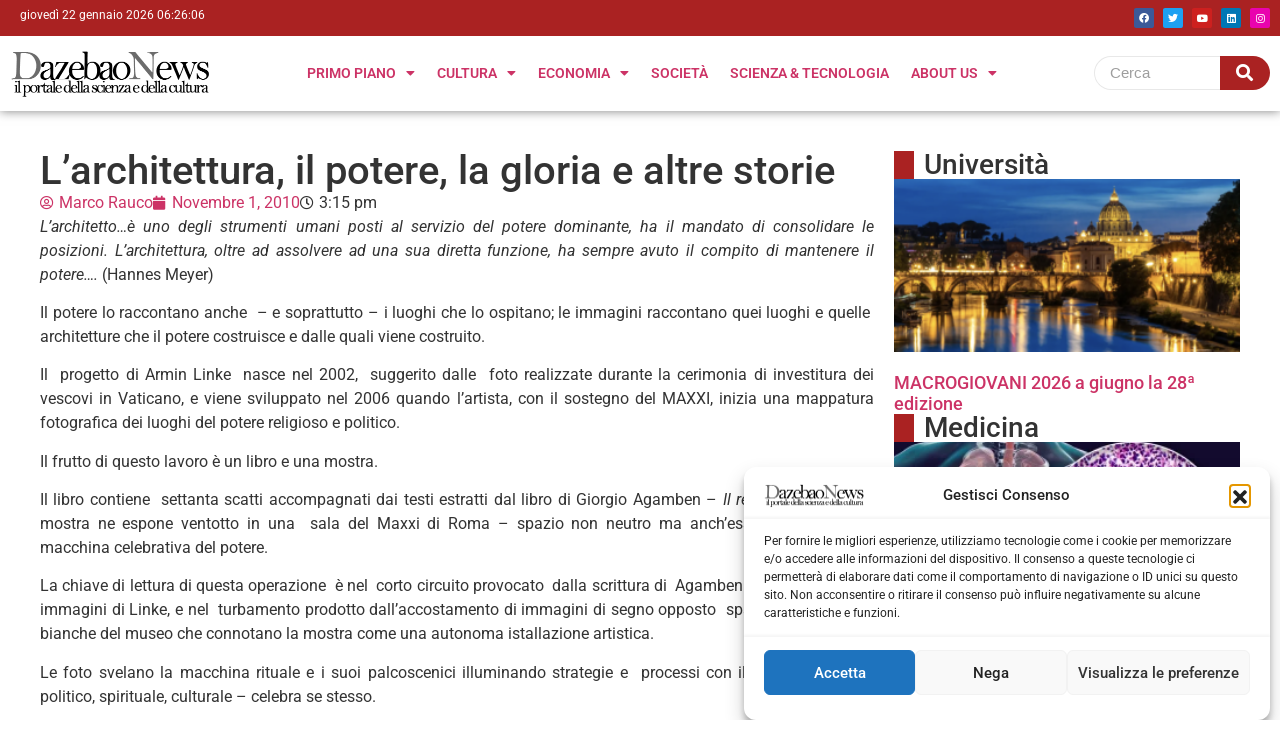

--- FILE ---
content_type: text/html; charset=UTF-8
request_url: https://dazebaonews.it/dazebao-le-idee/97945-larchitettura-il-potere-la-gloria-e-altre-storie-2.html
body_size: 24560
content:
<!doctype html>
<html lang="it-IT">
<head>
	<meta charset="UTF-8">
	<meta name="viewport" content="width=device-width, initial-scale=1">
	<link rel="profile" href="https://gmpg.org/xfn/11">
	<meta name='robots' content='index, follow, max-image-preview:large, max-snippet:-1, max-video-preview:-1' />

	<!-- This site is optimized with the Yoast SEO plugin v26.5 - https://yoast.com/wordpress/plugins/seo/ -->
	<title>L’architettura, il potere, la gloria e altre storie - Dazebaonews</title>
	<link rel="canonical" href="https://dazebaonews.it/dazebao-le-idee/97945-larchitettura-il-potere-la-gloria-e-altre-storie-2.html" />
	<meta property="og:locale" content="it_IT" />
	<meta property="og:type" content="article" />
	<meta property="og:title" content="L’architettura, il potere, la gloria e altre storie - Dazebaonews" />
	<meta property="og:description" content="L’architetto…è uno degli strumenti umani posti al servizio del potere dominante, ha il mandato di consolidare le posizioni. L’architettura, oltre ad assolvere ad una sua diretta funzione, ha sempre avuto il compito di mantenere il potere…. (Hannes Meyer) Il potere lo raccontano anche&nbsp; – e soprattutto – i luoghi che lo ospitano; le immagini raccontano quei luoghi e quelle&nbsp; architetture che il potere costruisce e dalle quali viene costruito. Il &nbsp;progetto di Armin Linke&nbsp; nasce nel 2002, &nbsp;suggerito dalle&nbsp; foto realizzate durante la cerimonia di investitura dei vescovi in Vaticano, e viene sviluppato nel 2006 quando l’artista, con il sostegno del MAXXI, inizia una mappatura fotografica dei luoghi del potere religioso e politico. Il frutto di questo lavoro è un libro e una mostra. Il libro contiene &nbsp;settanta scatti accompagnati dai testi estratti dal libro di Giorgio Agamben &#8211; Il regno e la gloria: la mostra ne espone ventotto in una&nbsp; sala del Maxxi di Roma – spazio non neutro ma anch’esso partecipe della macchina celebrativa del potere. La chiave di lettura di questa operazione &nbsp;è nel &nbsp;corto circuito provocato&nbsp; dalla scrittura di&nbsp; Agamben &nbsp;giustapposta alle immagini di Linke, e nel &nbsp;turbamento prodotto dall’accostamento di immagini di segno opposto&nbsp; spalmate sulle pareti bianche del museo che connotano la mostra come una autonoma istallazione artistica. Le foto svelano la macchina rituale e i suoi palcoscenici illuminando strategie e &nbsp;processi con il quale il potere – politico, spirituale, culturale &#8211; celebra se stesso. Raccontano il Senato della Repubblica&nbsp; e la Camera dei Deputati; raccontano lo Studio privato del Presidente della&nbsp; Repubblica e&nbsp; la Sala Stampa della Presidenza del Consiglio; la Moschea e la Sinagoga di Roma; ma anche i Depositi della Banca d’Italia e&nbsp; gli uffici della Direzione Rai:&nbsp; le stanze dei bottoni in cui&nbsp; si manifesta e si esercita il potere del Corpo dello Stato. Dice Armin Linke: vorrei che la serie di foto in mostra non fossero guardate come una pure descrizione visiva della situazione italiana, ma fossero viste come simboli astratti di come si celebra la coreografia del potere. Ho avuto la fortuna di poterli osservare a una velocità rallentata, in modo tale che le fotografie restituissero delle immagini molto diverse rispetto a quelle che siamo soliti vedere in televisione. Esemplare è la costruzione scenografica della &nbsp;Sala Stampa della Presidenza del Consiglio connotata da colori – bianco e celeste – e forme&nbsp; che offrono&nbsp; una immagine rassicurante, rarefatta, ottimistica, lontana dagli&nbsp; umori e dai colori&nbsp; scuri,&nbsp; violenti o sporchi della realtà. Il consenso, nella sua forma spettacolare, diventa la specificità delle democrazie occidentali. La storia così si fa incerta al confine tra il vero e la finzione mediatica; gli&nbsp; attori del potere riempiono quegli spazi nel&nbsp; trionfo liturgico della loro autoglorificazione politica o spirituale. Scrive Agamben:…il potere è andato assumendo in occidente la forma di una «economia», cioè di un governo degli uomini. &nbsp;Perchè ha bisogno della Gloria? Se esso è essenzialmente forza e capacità di azione e di governo, perché assume la forma rigida, ingombrante e “gloriosa” delle cerimonie, delle acclamazioni e dei protocolli? Qual è la relazione fra economia e Gloria?&#8230; A questi interrogativi le foto di Linke offrono una loro parziale illustrazione dimostrando che la forma attuale e “democratica”&nbsp; del potere non ha al suo centro l’azione e capacità di governo, ma l’arcano che la governa è la &nbsp;«gloria», &nbsp;e che gli aspetti che lo connotavano massicciamente nel passato – cerimonie, liturgie, acclamazioni – stanno tuttora alla radice del potere in occidente; e che le stanze delle decisioni, ritratte vuote, offrono all’artista e al filosofo l’immagine e il simbolo &nbsp;più pregnante del potere:&nbsp; Il trono vuoto.   http://www.arminlinke.com/. Giorgio Agamben Il Regno e la Gloria." />
	<meta property="og:url" content="https://dazebaonews.it/dazebao-le-idee/97945-larchitettura-il-potere-la-gloria-e-altre-storie-2.html" />
	<meta property="og:site_name" content="Dazebaonews" />
	<meta property="article:publisher" content="https://www.facebook.com/dazebao/" />
	<meta property="article:published_time" content="2010-11-01T15:15:47+00:00" />
	<meta property="og:image" content="https://dazebaonews.it/wp-content/uploads/2025/12/dazzzzzz1.png" />
	<meta property="og:image:width" content="400" />
	<meta property="og:image:height" content="109" />
	<meta property="og:image:type" content="image/png" />
	<meta name="author" content="Marco Rauco" />
	<meta name="twitter:card" content="summary_large_image" />
	<meta name="twitter:creator" content="@dazebao" />
	<meta name="twitter:site" content="@dazebao" />
	<meta name="twitter:label1" content="Scritto da" />
	<meta name="twitter:data1" content="Marco Rauco" />
	<meta name="twitter:label2" content="Tempo di lettura stimato" />
	<meta name="twitter:data2" content="3 minuti" />
	<script type="application/ld+json" class="yoast-schema-graph">{"@context":"https://schema.org","@graph":[{"@type":"Article","@id":"https://dazebaonews.it/dazebao-le-idee/97945-larchitettura-il-potere-la-gloria-e-altre-storie-2.html#article","isPartOf":{"@id":"https://dazebaonews.it/dazebao-le-idee/97945-larchitettura-il-potere-la-gloria-e-altre-storie-2.html"},"author":{"name":"Marco Rauco","@id":"https://dazebaonews.it/#/schema/person/518f644f3181cb5ad4c4bf3e53aead8f"},"headline":"L’architettura, il potere, la gloria e altre storie","datePublished":"2010-11-01T15:15:47+00:00","mainEntityOfPage":{"@id":"https://dazebaonews.it/dazebao-le-idee/97945-larchitettura-il-potere-la-gloria-e-altre-storie-2.html"},"wordCount":650,"commentCount":0,"publisher":{"@id":"https://dazebaonews.it/#organization"},"keywords":["auto","BOGOTà","bondi","macchina","solare"],"articleSection":["Dazebao le idee"],"inLanguage":"it-IT","potentialAction":[{"@type":"CommentAction","name":"Comment","target":["https://dazebaonews.it/dazebao-le-idee/97945-larchitettura-il-potere-la-gloria-e-altre-storie-2.html#respond"]}],"copyrightYear":"2010","copyrightHolder":{"@id":"https://dazebaonews.it/#organization"}},{"@type":"WebPage","@id":"https://dazebaonews.it/dazebao-le-idee/97945-larchitettura-il-potere-la-gloria-e-altre-storie-2.html","url":"https://dazebaonews.it/dazebao-le-idee/97945-larchitettura-il-potere-la-gloria-e-altre-storie-2.html","name":"L’architettura, il potere, la gloria e altre storie - Dazebaonews","isPartOf":{"@id":"https://dazebaonews.it/#website"},"datePublished":"2010-11-01T15:15:47+00:00","breadcrumb":{"@id":"https://dazebaonews.it/dazebao-le-idee/97945-larchitettura-il-potere-la-gloria-e-altre-storie-2.html#breadcrumb"},"inLanguage":"it-IT","potentialAction":[{"@type":"ReadAction","target":["https://dazebaonews.it/dazebao-le-idee/97945-larchitettura-il-potere-la-gloria-e-altre-storie-2.html"]}]},{"@type":"BreadcrumbList","@id":"https://dazebaonews.it/dazebao-le-idee/97945-larchitettura-il-potere-la-gloria-e-altre-storie-2.html#breadcrumb","itemListElement":[{"@type":"ListItem","position":1,"name":"Home","item":"https://dazebaonews.it/"},{"@type":"ListItem","position":2,"name":"Reports","item":"https://dazebaonews.it/reports"},{"@type":"ListItem","position":3,"name":"L’architettura, il potere, la gloria e altre storie"}]},{"@type":"WebSite","@id":"https://dazebaonews.it/#website","url":"https://dazebaonews.it/","name":"DazebaoNews","description":"Il portale della scienza e della cultura","publisher":{"@id":"https://dazebaonews.it/#organization"},"potentialAction":[{"@type":"SearchAction","target":{"@type":"EntryPoint","urlTemplate":"https://dazebaonews.it/?s={search_term_string}"},"query-input":{"@type":"PropertyValueSpecification","valueRequired":true,"valueName":"search_term_string"}}],"inLanguage":"it-IT"},{"@type":"Organization","@id":"https://dazebaonews.it/#organization","name":"DazebaoNews","url":"https://dazebaonews.it/","logo":{"@type":"ImageObject","inLanguage":"it-IT","@id":"https://dazebaonews.it/#/schema/logo/image/","url":"https://dazebaonews.it/wp-content/uploads/2015/01/dazzzzzz.png","contentUrl":"https://dazebaonews.it/wp-content/uploads/2015/01/dazzzzzz.png","width":400,"height":109,"caption":"DazebaoNews"},"image":{"@id":"https://dazebaonews.it/#/schema/logo/image/"},"sameAs":["https://www.facebook.com/dazebao/","https://x.com/dazebao","https://www.linkedin.com/company/72572976/admin/","https://www.youtube.com/channel/UCS9OPHdJsr31qZuaddm81hQ"]},{"@type":"Person","@id":"https://dazebaonews.it/#/schema/person/518f644f3181cb5ad4c4bf3e53aead8f","name":"Marco Rauco","image":{"@type":"ImageObject","inLanguage":"it-IT","@id":"https://dazebaonews.it/#/schema/person/image/","url":"https://secure.gravatar.com/avatar/6985fe23e2830c63c0adc8641c3640197758ddb221351f3405597d4e867bbf1d?s=96&d=mm&r=g","contentUrl":"https://secure.gravatar.com/avatar/6985fe23e2830c63c0adc8641c3640197758ddb221351f3405597d4e867bbf1d?s=96&d=mm&r=g","caption":"Marco Rauco"},"sameAs":["http://www.dazebaonews.it"],"url":"https://dazebaonews.it/author/marco-rauco"}]}</script>
	<!-- / Yoast SEO plugin. -->


<link rel="alternate" type="application/rss+xml" title="Dazebaonews &raquo; Feed" href="https://dazebaonews.it/feed" />
<link rel="alternate" type="application/rss+xml" title="Dazebaonews &raquo; Feed dei commenti" href="https://dazebaonews.it/comments/feed" />
<link rel="alternate" type="application/rss+xml" title="Dazebaonews &raquo; L’architettura, il  potere, la gloria e altre storie Feed dei commenti" href="https://dazebaonews.it/dazebao-le-idee/97945-larchitettura-il-potere-la-gloria-e-altre-storie-2.html/feed" />
<link rel="alternate" title="oEmbed (JSON)" type="application/json+oembed" href="https://dazebaonews.it/wp-json/oembed/1.0/embed?url=https%3A%2F%2Fdazebaonews.it%2Fdazebao-le-idee%2F97945-larchitettura-il-potere-la-gloria-e-altre-storie-2.html" />
<link rel="alternate" title="oEmbed (XML)" type="text/xml+oembed" href="https://dazebaonews.it/wp-json/oembed/1.0/embed?url=https%3A%2F%2Fdazebaonews.it%2Fdazebao-le-idee%2F97945-larchitettura-il-potere-la-gloria-e-altre-storie-2.html&#038;format=xml" />
<style id='wp-img-auto-sizes-contain-inline-css'>
img:is([sizes=auto i],[sizes^="auto," i]){contain-intrinsic-size:3000px 1500px}
/*# sourceURL=wp-img-auto-sizes-contain-inline-css */
</style>
<link rel='stylesheet' id='dashicons-css' href='https://dazebaonews.it/wp-includes/css/dashicons.min.css?ver=6.9' media='all' />
<link rel='stylesheet' id='post-views-counter-frontend-css' href='https://dazebaonews.it/wp-content/plugins/post-views-counter/css/frontend.min.css?ver=1.5.9' media='all' />
<style id='wp-emoji-styles-inline-css'>

	img.wp-smiley, img.emoji {
		display: inline !important;
		border: none !important;
		box-shadow: none !important;
		height: 1em !important;
		width: 1em !important;
		margin: 0 0.07em !important;
		vertical-align: -0.1em !important;
		background: none !important;
		padding: 0 !important;
	}
/*# sourceURL=wp-emoji-styles-inline-css */
</style>
<link rel='stylesheet' id='wp-block-library-css' href='https://dazebaonews.it/wp-includes/css/dist/block-library/style.min.css?ver=6.9' media='all' />
<style id='global-styles-inline-css'>
:root{--wp--preset--aspect-ratio--square: 1;--wp--preset--aspect-ratio--4-3: 4/3;--wp--preset--aspect-ratio--3-4: 3/4;--wp--preset--aspect-ratio--3-2: 3/2;--wp--preset--aspect-ratio--2-3: 2/3;--wp--preset--aspect-ratio--16-9: 16/9;--wp--preset--aspect-ratio--9-16: 9/16;--wp--preset--color--black: #000000;--wp--preset--color--cyan-bluish-gray: #abb8c3;--wp--preset--color--white: #ffffff;--wp--preset--color--pale-pink: #f78da7;--wp--preset--color--vivid-red: #cf2e2e;--wp--preset--color--luminous-vivid-orange: #ff6900;--wp--preset--color--luminous-vivid-amber: #fcb900;--wp--preset--color--light-green-cyan: #7bdcb5;--wp--preset--color--vivid-green-cyan: #00d084;--wp--preset--color--pale-cyan-blue: #8ed1fc;--wp--preset--color--vivid-cyan-blue: #0693e3;--wp--preset--color--vivid-purple: #9b51e0;--wp--preset--gradient--vivid-cyan-blue-to-vivid-purple: linear-gradient(135deg,rgb(6,147,227) 0%,rgb(155,81,224) 100%);--wp--preset--gradient--light-green-cyan-to-vivid-green-cyan: linear-gradient(135deg,rgb(122,220,180) 0%,rgb(0,208,130) 100%);--wp--preset--gradient--luminous-vivid-amber-to-luminous-vivid-orange: linear-gradient(135deg,rgb(252,185,0) 0%,rgb(255,105,0) 100%);--wp--preset--gradient--luminous-vivid-orange-to-vivid-red: linear-gradient(135deg,rgb(255,105,0) 0%,rgb(207,46,46) 100%);--wp--preset--gradient--very-light-gray-to-cyan-bluish-gray: linear-gradient(135deg,rgb(238,238,238) 0%,rgb(169,184,195) 100%);--wp--preset--gradient--cool-to-warm-spectrum: linear-gradient(135deg,rgb(74,234,220) 0%,rgb(151,120,209) 20%,rgb(207,42,186) 40%,rgb(238,44,130) 60%,rgb(251,105,98) 80%,rgb(254,248,76) 100%);--wp--preset--gradient--blush-light-purple: linear-gradient(135deg,rgb(255,206,236) 0%,rgb(152,150,240) 100%);--wp--preset--gradient--blush-bordeaux: linear-gradient(135deg,rgb(254,205,165) 0%,rgb(254,45,45) 50%,rgb(107,0,62) 100%);--wp--preset--gradient--luminous-dusk: linear-gradient(135deg,rgb(255,203,112) 0%,rgb(199,81,192) 50%,rgb(65,88,208) 100%);--wp--preset--gradient--pale-ocean: linear-gradient(135deg,rgb(255,245,203) 0%,rgb(182,227,212) 50%,rgb(51,167,181) 100%);--wp--preset--gradient--electric-grass: linear-gradient(135deg,rgb(202,248,128) 0%,rgb(113,206,126) 100%);--wp--preset--gradient--midnight: linear-gradient(135deg,rgb(2,3,129) 0%,rgb(40,116,252) 100%);--wp--preset--font-size--small: 13px;--wp--preset--font-size--medium: 20px;--wp--preset--font-size--large: 36px;--wp--preset--font-size--x-large: 42px;--wp--preset--spacing--20: 0.44rem;--wp--preset--spacing--30: 0.67rem;--wp--preset--spacing--40: 1rem;--wp--preset--spacing--50: 1.5rem;--wp--preset--spacing--60: 2.25rem;--wp--preset--spacing--70: 3.38rem;--wp--preset--spacing--80: 5.06rem;--wp--preset--shadow--natural: 6px 6px 9px rgba(0, 0, 0, 0.2);--wp--preset--shadow--deep: 12px 12px 50px rgba(0, 0, 0, 0.4);--wp--preset--shadow--sharp: 6px 6px 0px rgba(0, 0, 0, 0.2);--wp--preset--shadow--outlined: 6px 6px 0px -3px rgb(255, 255, 255), 6px 6px rgb(0, 0, 0);--wp--preset--shadow--crisp: 6px 6px 0px rgb(0, 0, 0);}:root { --wp--style--global--content-size: 800px;--wp--style--global--wide-size: 1200px; }:where(body) { margin: 0; }.wp-site-blocks > .alignleft { float: left; margin-right: 2em; }.wp-site-blocks > .alignright { float: right; margin-left: 2em; }.wp-site-blocks > .aligncenter { justify-content: center; margin-left: auto; margin-right: auto; }:where(.wp-site-blocks) > * { margin-block-start: 24px; margin-block-end: 0; }:where(.wp-site-blocks) > :first-child { margin-block-start: 0; }:where(.wp-site-blocks) > :last-child { margin-block-end: 0; }:root { --wp--style--block-gap: 24px; }:root :where(.is-layout-flow) > :first-child{margin-block-start: 0;}:root :where(.is-layout-flow) > :last-child{margin-block-end: 0;}:root :where(.is-layout-flow) > *{margin-block-start: 24px;margin-block-end: 0;}:root :where(.is-layout-constrained) > :first-child{margin-block-start: 0;}:root :where(.is-layout-constrained) > :last-child{margin-block-end: 0;}:root :where(.is-layout-constrained) > *{margin-block-start: 24px;margin-block-end: 0;}:root :where(.is-layout-flex){gap: 24px;}:root :where(.is-layout-grid){gap: 24px;}.is-layout-flow > .alignleft{float: left;margin-inline-start: 0;margin-inline-end: 2em;}.is-layout-flow > .alignright{float: right;margin-inline-start: 2em;margin-inline-end: 0;}.is-layout-flow > .aligncenter{margin-left: auto !important;margin-right: auto !important;}.is-layout-constrained > .alignleft{float: left;margin-inline-start: 0;margin-inline-end: 2em;}.is-layout-constrained > .alignright{float: right;margin-inline-start: 2em;margin-inline-end: 0;}.is-layout-constrained > .aligncenter{margin-left: auto !important;margin-right: auto !important;}.is-layout-constrained > :where(:not(.alignleft):not(.alignright):not(.alignfull)){max-width: var(--wp--style--global--content-size);margin-left: auto !important;margin-right: auto !important;}.is-layout-constrained > .alignwide{max-width: var(--wp--style--global--wide-size);}body .is-layout-flex{display: flex;}.is-layout-flex{flex-wrap: wrap;align-items: center;}.is-layout-flex > :is(*, div){margin: 0;}body .is-layout-grid{display: grid;}.is-layout-grid > :is(*, div){margin: 0;}body{padding-top: 0px;padding-right: 0px;padding-bottom: 0px;padding-left: 0px;}a:where(:not(.wp-element-button)){text-decoration: underline;}:root :where(.wp-element-button, .wp-block-button__link){background-color: #32373c;border-width: 0;color: #fff;font-family: inherit;font-size: inherit;font-style: inherit;font-weight: inherit;letter-spacing: inherit;line-height: inherit;padding-top: calc(0.667em + 2px);padding-right: calc(1.333em + 2px);padding-bottom: calc(0.667em + 2px);padding-left: calc(1.333em + 2px);text-decoration: none;text-transform: inherit;}.has-black-color{color: var(--wp--preset--color--black) !important;}.has-cyan-bluish-gray-color{color: var(--wp--preset--color--cyan-bluish-gray) !important;}.has-white-color{color: var(--wp--preset--color--white) !important;}.has-pale-pink-color{color: var(--wp--preset--color--pale-pink) !important;}.has-vivid-red-color{color: var(--wp--preset--color--vivid-red) !important;}.has-luminous-vivid-orange-color{color: var(--wp--preset--color--luminous-vivid-orange) !important;}.has-luminous-vivid-amber-color{color: var(--wp--preset--color--luminous-vivid-amber) !important;}.has-light-green-cyan-color{color: var(--wp--preset--color--light-green-cyan) !important;}.has-vivid-green-cyan-color{color: var(--wp--preset--color--vivid-green-cyan) !important;}.has-pale-cyan-blue-color{color: var(--wp--preset--color--pale-cyan-blue) !important;}.has-vivid-cyan-blue-color{color: var(--wp--preset--color--vivid-cyan-blue) !important;}.has-vivid-purple-color{color: var(--wp--preset--color--vivid-purple) !important;}.has-black-background-color{background-color: var(--wp--preset--color--black) !important;}.has-cyan-bluish-gray-background-color{background-color: var(--wp--preset--color--cyan-bluish-gray) !important;}.has-white-background-color{background-color: var(--wp--preset--color--white) !important;}.has-pale-pink-background-color{background-color: var(--wp--preset--color--pale-pink) !important;}.has-vivid-red-background-color{background-color: var(--wp--preset--color--vivid-red) !important;}.has-luminous-vivid-orange-background-color{background-color: var(--wp--preset--color--luminous-vivid-orange) !important;}.has-luminous-vivid-amber-background-color{background-color: var(--wp--preset--color--luminous-vivid-amber) !important;}.has-light-green-cyan-background-color{background-color: var(--wp--preset--color--light-green-cyan) !important;}.has-vivid-green-cyan-background-color{background-color: var(--wp--preset--color--vivid-green-cyan) !important;}.has-pale-cyan-blue-background-color{background-color: var(--wp--preset--color--pale-cyan-blue) !important;}.has-vivid-cyan-blue-background-color{background-color: var(--wp--preset--color--vivid-cyan-blue) !important;}.has-vivid-purple-background-color{background-color: var(--wp--preset--color--vivid-purple) !important;}.has-black-border-color{border-color: var(--wp--preset--color--black) !important;}.has-cyan-bluish-gray-border-color{border-color: var(--wp--preset--color--cyan-bluish-gray) !important;}.has-white-border-color{border-color: var(--wp--preset--color--white) !important;}.has-pale-pink-border-color{border-color: var(--wp--preset--color--pale-pink) !important;}.has-vivid-red-border-color{border-color: var(--wp--preset--color--vivid-red) !important;}.has-luminous-vivid-orange-border-color{border-color: var(--wp--preset--color--luminous-vivid-orange) !important;}.has-luminous-vivid-amber-border-color{border-color: var(--wp--preset--color--luminous-vivid-amber) !important;}.has-light-green-cyan-border-color{border-color: var(--wp--preset--color--light-green-cyan) !important;}.has-vivid-green-cyan-border-color{border-color: var(--wp--preset--color--vivid-green-cyan) !important;}.has-pale-cyan-blue-border-color{border-color: var(--wp--preset--color--pale-cyan-blue) !important;}.has-vivid-cyan-blue-border-color{border-color: var(--wp--preset--color--vivid-cyan-blue) !important;}.has-vivid-purple-border-color{border-color: var(--wp--preset--color--vivid-purple) !important;}.has-vivid-cyan-blue-to-vivid-purple-gradient-background{background: var(--wp--preset--gradient--vivid-cyan-blue-to-vivid-purple) !important;}.has-light-green-cyan-to-vivid-green-cyan-gradient-background{background: var(--wp--preset--gradient--light-green-cyan-to-vivid-green-cyan) !important;}.has-luminous-vivid-amber-to-luminous-vivid-orange-gradient-background{background: var(--wp--preset--gradient--luminous-vivid-amber-to-luminous-vivid-orange) !important;}.has-luminous-vivid-orange-to-vivid-red-gradient-background{background: var(--wp--preset--gradient--luminous-vivid-orange-to-vivid-red) !important;}.has-very-light-gray-to-cyan-bluish-gray-gradient-background{background: var(--wp--preset--gradient--very-light-gray-to-cyan-bluish-gray) !important;}.has-cool-to-warm-spectrum-gradient-background{background: var(--wp--preset--gradient--cool-to-warm-spectrum) !important;}.has-blush-light-purple-gradient-background{background: var(--wp--preset--gradient--blush-light-purple) !important;}.has-blush-bordeaux-gradient-background{background: var(--wp--preset--gradient--blush-bordeaux) !important;}.has-luminous-dusk-gradient-background{background: var(--wp--preset--gradient--luminous-dusk) !important;}.has-pale-ocean-gradient-background{background: var(--wp--preset--gradient--pale-ocean) !important;}.has-electric-grass-gradient-background{background: var(--wp--preset--gradient--electric-grass) !important;}.has-midnight-gradient-background{background: var(--wp--preset--gradient--midnight) !important;}.has-small-font-size{font-size: var(--wp--preset--font-size--small) !important;}.has-medium-font-size{font-size: var(--wp--preset--font-size--medium) !important;}.has-large-font-size{font-size: var(--wp--preset--font-size--large) !important;}.has-x-large-font-size{font-size: var(--wp--preset--font-size--x-large) !important;}
/*# sourceURL=global-styles-inline-css */
</style>

<link rel='stylesheet' id='contact-form-7-css' href='https://dazebaonews.it/wp-content/plugins/contact-form-7/includes/css/styles.css?ver=6.1.4' media='all' />
<link rel='stylesheet' id='mailup-css' href='https://dazebaonews.it/wp-content/plugins/mailup-email-and-newsletter-subscription-form/public/css/mailup-public.css?ver=1.2.7' media='all' />
<link rel='stylesheet' id='rt-fontawsome-css' href='https://dazebaonews.it/wp-content/plugins/the-post-grid/assets/vendor/font-awesome/css/font-awesome.min.css?ver=7.8.8' media='all' />
<link rel='stylesheet' id='rt-tpg-css' href='https://dazebaonews.it/wp-content/plugins/the-post-grid/assets/css/thepostgrid.min.css?ver=7.8.8' media='all' />
<link rel='stylesheet' id='cmplz-general-css' href='https://dazebaonews.it/wp-content/plugins/complianz-gdpr/assets/css/cookieblocker.min.css?ver=1764756550' media='all' />
<link rel='stylesheet' id='hello-elementor-css' href='https://dazebaonews.it/wp-content/themes/hello-elementor/assets/css/reset.css?ver=3.4.5' media='all' />
<link rel='stylesheet' id='hello-elementor-theme-style-css' href='https://dazebaonews.it/wp-content/themes/hello-elementor/assets/css/theme.css?ver=3.4.5' media='all' />
<link rel='stylesheet' id='hello-elementor-header-footer-css' href='https://dazebaonews.it/wp-content/themes/hello-elementor/assets/css/header-footer.css?ver=3.4.5' media='all' />
<link rel='stylesheet' id='elementor-frontend-css' href='https://dazebaonews.it/wp-content/plugins/elementor/assets/css/frontend.min.css?ver=3.33.2' media='all' />
<link rel='stylesheet' id='elementor-post-165844-css' href='https://dazebaonews.it/wp-content/uploads/elementor/css/post-165844.css?ver=1766515252' media='all' />
<link rel='stylesheet' id='widget-social-icons-css' href='https://dazebaonews.it/wp-content/plugins/elementor/assets/css/widget-social-icons.min.css?ver=3.33.2' media='all' />
<link rel='stylesheet' id='e-apple-webkit-css' href='https://dazebaonews.it/wp-content/plugins/elementor/assets/css/conditionals/apple-webkit.min.css?ver=3.33.2' media='all' />
<link rel='stylesheet' id='widget-image-css' href='https://dazebaonews.it/wp-content/plugins/elementor/assets/css/widget-image.min.css?ver=3.33.2' media='all' />
<link rel='stylesheet' id='widget-nav-menu-css' href='https://dazebaonews.it/wp-content/plugins/pro-elements/assets/css/widget-nav-menu.min.css?ver=3.33.1' media='all' />
<link rel='stylesheet' id='widget-heading-css' href='https://dazebaonews.it/wp-content/plugins/elementor/assets/css/widget-heading.min.css?ver=3.33.2' media='all' />
<link rel='stylesheet' id='widget-post-info-css' href='https://dazebaonews.it/wp-content/plugins/pro-elements/assets/css/widget-post-info.min.css?ver=3.33.1' media='all' />
<link rel='stylesheet' id='widget-icon-list-css' href='https://dazebaonews.it/wp-content/plugins/elementor/assets/css/widget-icon-list.min.css?ver=3.33.2' media='all' />
<link rel='stylesheet' id='elementor-icons-shared-0-css' href='https://dazebaonews.it/wp-content/plugins/elementor/assets/lib/font-awesome/css/fontawesome.min.css?ver=5.15.3' media='all' />
<link rel='stylesheet' id='elementor-icons-fa-regular-css' href='https://dazebaonews.it/wp-content/plugins/elementor/assets/lib/font-awesome/css/regular.min.css?ver=5.15.3' media='all' />
<link rel='stylesheet' id='elementor-icons-fa-solid-css' href='https://dazebaonews.it/wp-content/plugins/elementor/assets/lib/font-awesome/css/solid.min.css?ver=5.15.3' media='all' />
<link rel='stylesheet' id='upk-social-share-css' href='https://dazebaonews.it/wp-content/plugins/ultimate-post-kit/assets/css/upk-social-share.css?ver=4.0.15' media='all' />
<link rel='stylesheet' id='upk-amox-grid-css' href='https://dazebaonews.it/wp-content/plugins/ultimate-post-kit/assets/css/upk-amox-grid.css?ver=4.0.15' media='all' />
<link rel='stylesheet' id='widget-posts-css' href='https://dazebaonews.it/wp-content/plugins/pro-elements/assets/css/widget-posts.min.css?ver=3.33.1' media='all' />
<link rel='stylesheet' id='e-animation-pulse-css' href='https://dazebaonews.it/wp-content/plugins/elementor/assets/lib/animations/styles/e-animation-pulse.min.css?ver=3.33.2' media='all' />
<link rel='stylesheet' id='widget-post-navigation-css' href='https://dazebaonews.it/wp-content/plugins/pro-elements/assets/css/widget-post-navigation.min.css?ver=3.33.1' media='all' />
<link rel='stylesheet' id='elementor-icons-css' href='https://dazebaonews.it/wp-content/plugins/elementor/assets/lib/eicons/css/elementor-icons.min.css?ver=5.44.0' media='all' />
<link rel='stylesheet' id='she-header-style-css' href='https://dazebaonews.it/wp-content/plugins/sticky-header-effects-for-elementor/assets/css/she-header-style.css?ver=2.1.5' media='all' />
<link rel='stylesheet' id='elementor-post-176771-css' href='https://dazebaonews.it/wp-content/uploads/elementor/css/post-176771.css?ver=1766515252' media='all' />
<link rel='stylesheet' id='elementor-post-176773-css' href='https://dazebaonews.it/wp-content/uploads/elementor/css/post-176773.css?ver=1766515252' media='all' />
<link rel='stylesheet' id='elementor-post-166479-css' href='https://dazebaonews.it/wp-content/uploads/elementor/css/post-166479.css?ver=1766515252' media='all' />
<link rel='stylesheet' id='hello-elementor-child-style-css' href='https://dazebaonews.it/wp-content/themes/hello-theme-child-master/style.css?ver=2.0.0' media='all' />
<link rel='stylesheet' id='wpr-animations-css-css' href='https://dazebaonews.it/wp-content/plugins/royal-elementor-addons/assets/css/lib/animations/wpr-animations.min.css?ver=1.7.1041' media='all' />
<link rel='stylesheet' id='wpr-link-animations-css-css' href='https://dazebaonews.it/wp-content/plugins/royal-elementor-addons/assets/css/lib/animations/wpr-link-animations.min.css?ver=1.7.1041' media='all' />
<link rel='stylesheet' id='wpr-loading-animations-css-css' href='https://dazebaonews.it/wp-content/plugins/royal-elementor-addons/assets/css/lib/animations/loading-animations.min.css?ver=1.7.1041' media='all' />
<link rel='stylesheet' id='wpr-button-animations-css-css' href='https://dazebaonews.it/wp-content/plugins/royal-elementor-addons/assets/css/lib/animations/button-animations.min.css?ver=1.7.1041' media='all' />
<link rel='stylesheet' id='wpr-text-animations-css-css' href='https://dazebaonews.it/wp-content/plugins/royal-elementor-addons/assets/css/lib/animations/text-animations.min.css?ver=1.7.1041' media='all' />
<link rel='stylesheet' id='wpr-lightgallery-css-css' href='https://dazebaonews.it/wp-content/plugins/royal-elementor-addons/assets/css/lib/lightgallery/lightgallery.min.css?ver=1.7.1041' media='all' />
<link rel='stylesheet' id='wpr-addons-css-css' href='https://dazebaonews.it/wp-content/plugins/royal-elementor-addons/assets/css/frontend.min.css?ver=1.7.1041' media='all' />
<link rel='stylesheet' id='font-awesome-5-all-css' href='https://dazebaonews.it/wp-content/plugins/elementor/assets/lib/font-awesome/css/all.min.css?ver=1.7.1041' media='all' />
<link rel='stylesheet' id='upk-font-css' href='https://dazebaonews.it/wp-content/plugins/ultimate-post-kit/assets/css/upk-font.css?ver=4.0.15' media='all' />
<link rel='stylesheet' id='upk-site-css' href='https://dazebaonews.it/wp-content/plugins/ultimate-post-kit/assets/css/upk-site.css?ver=4.0.15' media='all' />
<link rel='stylesheet' id='elementor-gf-local-roboto-css' href='https://dazebaonews.it/wp-content/uploads/elementor/google-fonts/css/roboto.css?ver=1752679431' media='all' />
<link rel='stylesheet' id='elementor-gf-local-robotoslab-css' href='https://dazebaonews.it/wp-content/uploads/elementor/google-fonts/css/robotoslab.css?ver=1752679416' media='all' />
<link rel='stylesheet' id='elementor-gf-local-lato-css' href="https://dazebaonews.it/wp-content/uploads/elementor/google-fonts/css/lato.css?ver=1753971250" media='all' />
<link rel='stylesheet' id='elementor-icons-fa-brands-css' href='https://dazebaonews.it/wp-content/plugins/elementor/assets/lib/font-awesome/css/brands.min.css?ver=5.15.3' media='all' />
<script async src="https://dazebaonews.it/wp-content/plugins/burst-statistics/assets/js/timeme/timeme.min.js?ver=1764756540" id="burst-timeme-js"></script>
<script id="burst-js-extra">
var burst = {"tracking":{"isInitialHit":true,"lastUpdateTimestamp":0,"beacon_url":"https://dazebaonews.it/wp-content/plugins/burst-statistics/endpoint.php","ajaxUrl":"https://dazebaonews.it/wp-admin/admin-ajax.php"},"options":{"cookieless":0,"pageUrl":"https://dazebaonews.it/dazebao-le-idee/97945-larchitettura-il-potere-la-gloria-e-altre-storie-2.html","beacon_enabled":1,"do_not_track":0,"enable_turbo_mode":0,"track_url_change":0,"cookie_retention_days":30,"debug":0},"goals":{"completed":[],"scriptUrl":"https://dazebaonews.it/wp-content/plugins/burst-statistics/assets/js/build/burst-goals.js?v=1764756540","active":[]},"cache":{"uid":null,"fingerprint":null,"isUserAgent":null,"isDoNotTrack":null,"useCookies":null}};
//# sourceURL=burst-js-extra
</script>
<script async src="https://dazebaonews.it/wp-content/plugins/burst-statistics/assets/js/build/burst.min.js?ver=1764756540" id="burst-js"></script>
<script data-cfasync="false" src="https://dazebaonews.it/wp-includes/js/jquery/jquery.min.js?ver=3.7.1" id="jquery-core-js"></script>
<script data-cfasync="false" src="https://dazebaonews.it/wp-includes/js/jquery/jquery-migrate.min.js?ver=3.4.1" id="jquery-migrate-js"></script>
<script src="https://dazebaonews.it/wp-content/plugins/mailup-email-and-newsletter-subscription-form/admin/js/jquery.validate.min.js?ver=1.19.5" id="mailup_validate-js"></script>
<script src="https://dazebaonews.it/wp-content/plugins/mailup-email-and-newsletter-subscription-form/admin/js/localization/messages_it.js?ver=1.19.5" id="mailup_validate_loc_it-js"></script>
<script id="mailup-js-extra">
var mailup_params = {"ajax_url":"https://dazebaonews.it/wp-admin/admin-ajax.php","ajaxNonce":"9ad2f85263"};
//# sourceURL=mailup-js-extra
</script>
<script src="https://dazebaonews.it/wp-content/plugins/mailup-email-and-newsletter-subscription-form/public/js/mailup-public.js?ver=1.2.7" id="mailup-js"></script>
<script src="https://dazebaonews.it/wp-content/plugins/sticky-header-effects-for-elementor/assets/js/she-header.js?ver=2.1.5" id="she-header-js"></script>
<link rel="https://api.w.org/" href="https://dazebaonews.it/wp-json/" /><link rel="alternate" title="JSON" type="application/json" href="https://dazebaonews.it/wp-json/wp/v2/posts/97945" /><link rel="EditURI" type="application/rsd+xml" title="RSD" href="https://dazebaonews.it/xmlrpc.php?rsd" />
<meta name="generator" content="WordPress 6.9" />
<link rel='shortlink' href='https://dazebaonews.it/?p=97945' />
        <style>
            :root {
                --tpg-primary-color: #0d6efd;
                --tpg-secondary-color: #0654c4;
                --tpg-primary-light: #c4d0ff
            }

                    </style>
					<style>.cmplz-hidden {
					display: none !important;
				}</style><meta name="generator" content="Elementor 3.33.2; features: additional_custom_breakpoints; settings: css_print_method-external, google_font-enabled, font_display-auto">
			<style>
				.e-con.e-parent:nth-of-type(n+4):not(.e-lazyloaded):not(.e-no-lazyload),
				.e-con.e-parent:nth-of-type(n+4):not(.e-lazyloaded):not(.e-no-lazyload) * {
					background-image: none !important;
				}
				@media screen and (max-height: 1024px) {
					.e-con.e-parent:nth-of-type(n+3):not(.e-lazyloaded):not(.e-no-lazyload),
					.e-con.e-parent:nth-of-type(n+3):not(.e-lazyloaded):not(.e-no-lazyload) * {
						background-image: none !important;
					}
				}
				@media screen and (max-height: 640px) {
					.e-con.e-parent:nth-of-type(n+2):not(.e-lazyloaded):not(.e-no-lazyload),
					.e-con.e-parent:nth-of-type(n+2):not(.e-lazyloaded):not(.e-no-lazyload) * {
						background-image: none !important;
					}
				}
			</style>
			<link rel="icon" href="https://dazebaonews.it/wp-content/uploads/2023/01/fav.jpg" sizes="32x32" />
<link rel="icon" href="https://dazebaonews.it/wp-content/uploads/2023/01/fav.jpg" sizes="192x192" />
<link rel="apple-touch-icon" href="https://dazebaonews.it/wp-content/uploads/2023/01/fav.jpg" />
<meta name="msapplication-TileImage" content="https://dazebaonews.it/wp-content/uploads/2023/01/fav.jpg" />
		<style id="wp-custom-css">
			.data-01 {
	color: white;
	font-size: 12px;
}
.widget-title {
	border-left: 20px solid #a22;
	padding: 0 0 0 10px;
}		</style>
		<style id="wpr_lightbox_styles">
				.lg-backdrop {
					background-color: rgba(0,0,0,0.6) !important;
				}
				.lg-toolbar,
				.lg-dropdown {
					background-color: rgba(0,0,0,0.8) !important;
				}
				.lg-dropdown:after {
					border-bottom-color: rgba(0,0,0,0.8) !important;
				}
				.lg-sub-html {
					background-color: rgba(0,0,0,0.8) !important;
				}
				.lg-thumb-outer,
				.lg-progress-bar {
					background-color: #444444 !important;
				}
				.lg-progress {
					background-color: #a90707 !important;
				}
				.lg-icon {
					color: #efefef !important;
					font-size: 20px !important;
				}
				.lg-icon.lg-toogle-thumb {
					font-size: 24px !important;
				}
				.lg-icon:hover,
				.lg-dropdown-text:hover {
					color: #ffffff !important;
				}
				.lg-sub-html,
				.lg-dropdown-text {
					color: #efefef !important;
					font-size: 14px !important;
				}
				#lg-counter {
					color: #efefef !important;
					font-size: 14px !important;
				}
				.lg-prev,
				.lg-next {
					font-size: 35px !important;
				}

				/* Defaults */
				.lg-icon {
				background-color: transparent !important;
				}

				#lg-counter {
				opacity: 0.9;
				}

				.lg-thumb-outer {
				padding: 0 10px;
				}

				.lg-thumb-item {
				border-radius: 0 !important;
				border: none !important;
				opacity: 0.5;
				}

				.lg-thumb-item.active {
					opacity: 1;
				}
	         </style></head>
<body class="wp-singular post-template-default single single-post postid-97945 single-format-standard wp-custom-logo wp-embed-responsive wp-theme-hello-elementor wp-child-theme-hello-theme-child-master rttpg rttpg-7.8.8 radius-frontend rttpg-body-wrap rttpg-flaticon hello-elementor-default elementor-default elementor-kit-165844 elementor-page-166479" data-burst_id="97945" data-burst_type="post">


<a class="skip-link screen-reader-text" href="#content">Vai al contenuto</a>

		<header data-elementor-type="header" data-elementor-id="176771" class="elementor elementor-176771 elementor-location-header" data-elementor-post-type="elementor_library">
			<div class="elementor-element elementor-element-1065873b e-flex e-con-boxed wpr-particle-no wpr-jarallax-no wpr-parallax-no wpr-sticky-section-no e-con e-parent" data-id="1065873b" data-element_type="container" data-settings="{&quot;background_background&quot;:&quot;classic&quot;}">
					<div class="e-con-inner">
				<div class="elementor-element elementor-element-4ba670bc elementor-widget__width-initial data-01 elementor-widget elementor-widget-html" data-id="4ba670bc" data-element_type="widget" data-widget_type="html.default">
				<div class="elementor-widget-container">
					<div id="current-date-time"></div>
<script>
  function updateDateTime() {
    const now = new Date();
    const dateString = now.toLocaleDateString('it-IT', { 
      weekday: 'long', 
      year: 'numeric', 
      month: 'long', 
      day: 'numeric' 
    });
    const timeString = now.toLocaleTimeString('it-IT', { 
      hour: 'numeric', 
      minute: 'numeric', 
      second: 'numeric' 
    });
    document.getElementById("current-date-time").innerText = `${dateString} ${timeString}`;
  }
  setInterval(updateDateTime, 1000);
  updateDateTime(); // Chiamata iniziale per visualizzare subito data e ora
</script>				</div>
				</div>
				<div class="elementor-element elementor-element-36de979e elementor-widget-mobile__width-auto elementor-shape-rounded elementor-grid-0 elementor-widget elementor-widget-social-icons" data-id="36de979e" data-element_type="widget" data-widget_type="social-icons.default">
				<div class="elementor-widget-container">
							<div class="elementor-social-icons-wrapper elementor-grid" role="list">
							<span class="elementor-grid-item" role="listitem">
					<a class="elementor-icon elementor-social-icon elementor-social-icon-facebook elementor-repeater-item-4104786" href="https://www.facebook.com/dazebao/" target="_blank">
						<span class="elementor-screen-only">Facebook</span>
						<i aria-hidden="true" class="fab fa-facebook"></i>					</a>
				</span>
							<span class="elementor-grid-item" role="listitem">
					<a class="elementor-icon elementor-social-icon elementor-social-icon-twitter elementor-repeater-item-9cacd34" href="https://x.com/dazebao" target="_blank">
						<span class="elementor-screen-only">Twitter</span>
						<i aria-hidden="true" class="fab fa-twitter"></i>					</a>
				</span>
							<span class="elementor-grid-item" role="listitem">
					<a class="elementor-icon elementor-social-icon elementor-social-icon-youtube elementor-repeater-item-6f52c75" href="https://www.youtube.com/channel/UCS9OPHdJsr31qZuaddm81hQ" target="_blank">
						<span class="elementor-screen-only">Youtube</span>
						<i aria-hidden="true" class="fab fa-youtube"></i>					</a>
				</span>
							<span class="elementor-grid-item" role="listitem">
					<a class="elementor-icon elementor-social-icon elementor-social-icon-linkedin elementor-repeater-item-83692be" href="https://www.linkedin.com/company/72572976/admin/" target="_blank">
						<span class="elementor-screen-only">Linkedin</span>
						<i aria-hidden="true" class="fab fa-linkedin"></i>					</a>
				</span>
							<span class="elementor-grid-item" role="listitem">
					<a class="elementor-icon elementor-social-icon elementor-social-icon-instagram elementor-repeater-item-aee7987" href="https://www.instagram.com/dazebaonews/" target="_blank">
						<span class="elementor-screen-only">Instagram</span>
						<i aria-hidden="true" class="fab fa-instagram"></i>					</a>
				</span>
					</div>
						</div>
				</div>
					</div>
				</div>
		<div class="elementor-element elementor-element-48aaf156 she-header-yes elementor-hidden-tablet elementor-hidden-mobile e-flex e-con-boxed wpr-particle-no wpr-jarallax-no wpr-parallax-no wpr-sticky-section-no e-con e-parent" data-id="48aaf156" data-element_type="container" data-settings="{&quot;transparent&quot;:&quot;yes&quot;,&quot;shrink_header&quot;:&quot;yes&quot;,&quot;custom_height_header&quot;:{&quot;unit&quot;:&quot;px&quot;,&quot;size&quot;:50,&quot;sizes&quot;:[]},&quot;background_show&quot;:&quot;yes&quot;,&quot;background&quot;:&quot;#FFFFFF&quot;,&quot;bottom_shadow&quot;:&quot;yes&quot;,&quot;transparent_on&quot;:[&quot;desktop&quot;,&quot;tablet&quot;,&quot;mobile&quot;],&quot;scroll_distance&quot;:{&quot;unit&quot;:&quot;px&quot;,&quot;size&quot;:60,&quot;sizes&quot;:[]},&quot;scroll_distance_tablet&quot;:{&quot;unit&quot;:&quot;px&quot;,&quot;size&quot;:&quot;&quot;,&quot;sizes&quot;:[]},&quot;scroll_distance_mobile&quot;:{&quot;unit&quot;:&quot;px&quot;,&quot;size&quot;:&quot;&quot;,&quot;sizes&quot;:[]},&quot;she_offset_top&quot;:{&quot;unit&quot;:&quot;px&quot;,&quot;size&quot;:0,&quot;sizes&quot;:[]},&quot;she_offset_top_tablet&quot;:{&quot;unit&quot;:&quot;px&quot;,&quot;size&quot;:&quot;&quot;,&quot;sizes&quot;:[]},&quot;she_offset_top_mobile&quot;:{&quot;unit&quot;:&quot;px&quot;,&quot;size&quot;:&quot;&quot;,&quot;sizes&quot;:[]},&quot;she_width&quot;:{&quot;unit&quot;:&quot;%&quot;,&quot;size&quot;:100,&quot;sizes&quot;:[]},&quot;she_width_tablet&quot;:{&quot;unit&quot;:&quot;px&quot;,&quot;size&quot;:&quot;&quot;,&quot;sizes&quot;:[]},&quot;she_width_mobile&quot;:{&quot;unit&quot;:&quot;px&quot;,&quot;size&quot;:&quot;&quot;,&quot;sizes&quot;:[]},&quot;she_padding&quot;:{&quot;unit&quot;:&quot;px&quot;,&quot;top&quot;:0,&quot;right&quot;:&quot;&quot;,&quot;bottom&quot;:0,&quot;left&quot;:&quot;&quot;,&quot;isLinked&quot;:true},&quot;she_padding_tablet&quot;:{&quot;unit&quot;:&quot;px&quot;,&quot;top&quot;:&quot;&quot;,&quot;right&quot;:&quot;&quot;,&quot;bottom&quot;:&quot;&quot;,&quot;left&quot;:&quot;&quot;,&quot;isLinked&quot;:true},&quot;she_padding_mobile&quot;:{&quot;unit&quot;:&quot;px&quot;,&quot;top&quot;:&quot;&quot;,&quot;right&quot;:&quot;&quot;,&quot;bottom&quot;:&quot;&quot;,&quot;left&quot;:&quot;&quot;,&quot;isLinked&quot;:true},&quot;bottom_shadow_color&quot;:&quot;rgba(0, 0, 0, 0.15)&quot;,&quot;bottom_shadow_vertical&quot;:{&quot;unit&quot;:&quot;px&quot;,&quot;size&quot;:0,&quot;sizes&quot;:[]},&quot;bottom_shadow_blur&quot;:{&quot;unit&quot;:&quot;px&quot;,&quot;size&quot;:30,&quot;sizes&quot;:[]},&quot;bottom_shadow_spread&quot;:{&quot;unit&quot;:&quot;px&quot;,&quot;size&quot;:0,&quot;sizes&quot;:[]},&quot;custom_height_header_tablet&quot;:{&quot;unit&quot;:&quot;px&quot;,&quot;size&quot;:&quot;&quot;,&quot;sizes&quot;:[]},&quot;custom_height_header_mobile&quot;:{&quot;unit&quot;:&quot;px&quot;,&quot;size&quot;:&quot;&quot;,&quot;sizes&quot;:[]}}">
					<div class="e-con-inner">
				<div class="elementor-element elementor-element-3f07c291 elementor-widget elementor-widget-theme-site-logo elementor-widget-image" data-id="3f07c291" data-element_type="widget" data-widget_type="theme-site-logo.default">
				<div class="elementor-widget-container">
											<a href="https://dazebaonews.it">
			<img width="400" height="109" src="https://dazebaonews.it/wp-content/uploads/2015/01/dazzzzzz.png" class="attachment-full size-full wp-image-136374" alt="dazzzzzz.png" srcset="https://dazebaonews.it/wp-content/uploads/2015/01/dazzzzzz.png 400w, https://dazebaonews.it/wp-content/uploads/2015/01/dazzzzzz-300x82.png 300w" sizes="(max-width: 400px) 100vw, 400px" />				</a>
											</div>
				</div>
				<div class="elementor-element elementor-element-61e11aa4 elementor-nav-menu__align-end elementor-nav-menu--dropdown-tablet elementor-nav-menu__text-align-aside elementor-nav-menu--toggle elementor-nav-menu--burger elementor-widget elementor-widget-nav-menu" data-id="61e11aa4" data-element_type="widget" data-settings="{&quot;layout&quot;:&quot;horizontal&quot;,&quot;submenu_icon&quot;:{&quot;value&quot;:&quot;&lt;i class=\&quot;fas fa-caret-down\&quot; aria-hidden=\&quot;true\&quot;&gt;&lt;\/i&gt;&quot;,&quot;library&quot;:&quot;fa-solid&quot;},&quot;toggle&quot;:&quot;burger&quot;}" data-widget_type="nav-menu.default">
				<div class="elementor-widget-container">
								<nav aria-label="Menu" class="elementor-nav-menu--main elementor-nav-menu__container elementor-nav-menu--layout-horizontal e--pointer-underline e--animation-fade">
				<ul id="menu-1-61e11aa4" class="elementor-nav-menu"><li class="menu-item menu-item-type-taxonomy menu-item-object-category menu-item-has-children menu-item-166101"><a href="https://dazebaonews.it/primo-piano" class="elementor-item">Primo piano</a>
<ul class="sub-menu elementor-nav-menu--dropdown">
	<li class="menu-item menu-item-type-taxonomy menu-item-object-category menu-item-165458"><a href="https://dazebaonews.it/primo-piano/editoriali" class="elementor-sub-item">Il punto</a></li>
</ul>
</li>
<li class="menu-item menu-item-type-taxonomy menu-item-object-category menu-item-has-children menu-item-166102"><a href="https://dazebaonews.it/cultura" class="elementor-item">Cultura</a>
<ul class="sub-menu elementor-nav-menu--dropdown">
	<li class="menu-item menu-item-type-taxonomy menu-item-object-category menu-item-has-children menu-item-165466"><a href="https://dazebaonews.it/cultura/arti-visive" class="elementor-sub-item">Arti visive</a>
	<ul class="sub-menu elementor-nav-menu--dropdown">
		<li class="menu-item menu-item-type-taxonomy menu-item-object-category menu-item-165461"><a href="https://dazebaonews.it/mondo-comics" class="elementor-sub-item">Mondo Comics</a></li>
	</ul>
</li>
	<li class="menu-item menu-item-type-taxonomy menu-item-object-category menu-item-has-children menu-item-165467"><a href="https://dazebaonews.it/cultura/cinema-teatro" class="elementor-sub-item">Cinema &amp; Teatro</a>
	<ul class="sub-menu elementor-nav-menu--dropdown">
		<li class="menu-item menu-item-type-taxonomy menu-item-object-category menu-item-165500"><a href="https://dazebaonews.it/festival-di-cannes" class="elementor-sub-item">Festival di Cannes</a></li>
	</ul>
</li>
	<li class="menu-item menu-item-type-taxonomy menu-item-object-category menu-item-has-children menu-item-166104"><a href="https://dazebaonews.it/cultura/musica" class="elementor-sub-item">Musica</a>
	<ul class="sub-menu elementor-nav-menu--dropdown">
		<li class="menu-item menu-item-type-taxonomy menu-item-object-category menu-item-165484"><a href="https://dazebaonews.it/cultura/musica/michael-jackson-una-fiaba-nera-web-romance" class="elementor-sub-item">Michael Jackson, una fiaba nera</a></li>
	</ul>
</li>
	<li class="menu-item menu-item-type-taxonomy menu-item-object-category menu-item-166105"><a href="https://dazebaonews.it/cultura/letteratura" class="elementor-sub-item">Letteratura</a></li>
	<li class="menu-item menu-item-type-taxonomy menu-item-object-category menu-item-165468"><a href="https://dazebaonews.it/cultura/il-libro" class="elementor-sub-item">Il libro</a></li>
	<li class="menu-item menu-item-type-taxonomy menu-item-object-category menu-item-has-children menu-item-165494"><a href="https://dazebaonews.it/cultura/life-style/enogastronomia" class="elementor-sub-item">Enogastronomia</a>
	<ul class="sub-menu elementor-nav-menu--dropdown">
		<li class="menu-item menu-item-type-taxonomy menu-item-object-category menu-item-166117"><a href="https://dazebaonews.it/cultura/life-style/taste-of-excellence" class="elementor-sub-item">Taste of Excellence</a></li>
	</ul>
</li>
	<li class="menu-item menu-item-type-taxonomy menu-item-object-category menu-item-177286"><a href="https://dazebaonews.it/italia/societa/filosofia" class="elementor-sub-item">Filosofia</a></li>
</ul>
</li>
<li class="menu-item menu-item-type-taxonomy menu-item-object-category menu-item-has-children menu-item-166120"><a href="https://dazebaonews.it/economia" class="elementor-item">Economia</a>
<ul class="sub-menu elementor-nav-menu--dropdown">
	<li class="menu-item menu-item-type-taxonomy menu-item-object-category menu-item-166121"><a href="https://dazebaonews.it/lavoro" class="elementor-sub-item">Lavoro</a></li>
	<li class="menu-item menu-item-type-taxonomy menu-item-object-category menu-item-166122"><a href="https://dazebaonews.it/economia/finanza-mercati" class="elementor-sub-item">Finanza &amp; Mercati</a></li>
	<li class="menu-item menu-item-type-taxonomy menu-item-object-category menu-item-166123"><a href="https://dazebaonews.it/economia/imprese" class="elementor-sub-item">Imprese</a></li>
	<li class="menu-item menu-item-type-taxonomy menu-item-object-category menu-item-166124"><a href="https://dazebaonews.it/economia/pensioni" class="elementor-sub-item">Pensioni integrative</a></li>
	<li class="menu-item menu-item-type-taxonomy menu-item-object-category menu-item-166125"><a href="https://dazebaonews.it/economia/borsa-shop" class="elementor-sub-item">Borsa Shop</a></li>
	<li class="menu-item menu-item-type-taxonomy menu-item-object-category menu-item-166126"><a href="https://dazebaonews.it/economia/focus-economia" class="elementor-sub-item">Focus Economia</a></li>
</ul>
</li>
<li class="menu-item menu-item-type-taxonomy menu-item-object-category menu-item-166127"><a href="https://dazebaonews.it/italia/societa" class="elementor-item">Società</a></li>
<li class="menu-item menu-item-type-taxonomy menu-item-object-category menu-item-165486"><a href="https://dazebaonews.it/scienze-tecnologie" class="elementor-item">Scienza &#038; Tecnologia</a></li>
<li class="menu-item menu-item-type-post_type menu-item-object-page menu-item-has-children menu-item-178485"><a href="https://dazebaonews.it/about-us-2" class="elementor-item">About Us</a>
<ul class="sub-menu elementor-nav-menu--dropdown">
	<li class="menu-item menu-item-type-post_type menu-item-object-page menu-item-178484"><a href="https://dazebaonews.it/comitato-scientifico" class="elementor-sub-item">Comitato scientifico</a></li>
	<li class="menu-item menu-item-type-post_type menu-item-object-page menu-item-178483"><a href="https://dazebaonews.it/chi-siamo" class="elementor-sub-item">Chi siamo</a></li>
</ul>
</li>
</ul>			</nav>
					<div class="elementor-menu-toggle" role="button" tabindex="0" aria-label="Menu Toggle" aria-expanded="false">
			<i aria-hidden="true" role="presentation" class="elementor-menu-toggle__icon--open eicon-menu-bar"></i><i aria-hidden="true" role="presentation" class="elementor-menu-toggle__icon--close eicon-close"></i>		</div>
					<nav class="elementor-nav-menu--dropdown elementor-nav-menu__container" aria-hidden="true">
				<ul id="menu-2-61e11aa4" class="elementor-nav-menu"><li class="menu-item menu-item-type-taxonomy menu-item-object-category menu-item-has-children menu-item-166101"><a href="https://dazebaonews.it/primo-piano" class="elementor-item" tabindex="-1">Primo piano</a>
<ul class="sub-menu elementor-nav-menu--dropdown">
	<li class="menu-item menu-item-type-taxonomy menu-item-object-category menu-item-165458"><a href="https://dazebaonews.it/primo-piano/editoriali" class="elementor-sub-item" tabindex="-1">Il punto</a></li>
</ul>
</li>
<li class="menu-item menu-item-type-taxonomy menu-item-object-category menu-item-has-children menu-item-166102"><a href="https://dazebaonews.it/cultura" class="elementor-item" tabindex="-1">Cultura</a>
<ul class="sub-menu elementor-nav-menu--dropdown">
	<li class="menu-item menu-item-type-taxonomy menu-item-object-category menu-item-has-children menu-item-165466"><a href="https://dazebaonews.it/cultura/arti-visive" class="elementor-sub-item" tabindex="-1">Arti visive</a>
	<ul class="sub-menu elementor-nav-menu--dropdown">
		<li class="menu-item menu-item-type-taxonomy menu-item-object-category menu-item-165461"><a href="https://dazebaonews.it/mondo-comics" class="elementor-sub-item" tabindex="-1">Mondo Comics</a></li>
	</ul>
</li>
	<li class="menu-item menu-item-type-taxonomy menu-item-object-category menu-item-has-children menu-item-165467"><a href="https://dazebaonews.it/cultura/cinema-teatro" class="elementor-sub-item" tabindex="-1">Cinema &amp; Teatro</a>
	<ul class="sub-menu elementor-nav-menu--dropdown">
		<li class="menu-item menu-item-type-taxonomy menu-item-object-category menu-item-165500"><a href="https://dazebaonews.it/festival-di-cannes" class="elementor-sub-item" tabindex="-1">Festival di Cannes</a></li>
	</ul>
</li>
	<li class="menu-item menu-item-type-taxonomy menu-item-object-category menu-item-has-children menu-item-166104"><a href="https://dazebaonews.it/cultura/musica" class="elementor-sub-item" tabindex="-1">Musica</a>
	<ul class="sub-menu elementor-nav-menu--dropdown">
		<li class="menu-item menu-item-type-taxonomy menu-item-object-category menu-item-165484"><a href="https://dazebaonews.it/cultura/musica/michael-jackson-una-fiaba-nera-web-romance" class="elementor-sub-item" tabindex="-1">Michael Jackson, una fiaba nera</a></li>
	</ul>
</li>
	<li class="menu-item menu-item-type-taxonomy menu-item-object-category menu-item-166105"><a href="https://dazebaonews.it/cultura/letteratura" class="elementor-sub-item" tabindex="-1">Letteratura</a></li>
	<li class="menu-item menu-item-type-taxonomy menu-item-object-category menu-item-165468"><a href="https://dazebaonews.it/cultura/il-libro" class="elementor-sub-item" tabindex="-1">Il libro</a></li>
	<li class="menu-item menu-item-type-taxonomy menu-item-object-category menu-item-has-children menu-item-165494"><a href="https://dazebaonews.it/cultura/life-style/enogastronomia" class="elementor-sub-item" tabindex="-1">Enogastronomia</a>
	<ul class="sub-menu elementor-nav-menu--dropdown">
		<li class="menu-item menu-item-type-taxonomy menu-item-object-category menu-item-166117"><a href="https://dazebaonews.it/cultura/life-style/taste-of-excellence" class="elementor-sub-item" tabindex="-1">Taste of Excellence</a></li>
	</ul>
</li>
	<li class="menu-item menu-item-type-taxonomy menu-item-object-category menu-item-177286"><a href="https://dazebaonews.it/italia/societa/filosofia" class="elementor-sub-item" tabindex="-1">Filosofia</a></li>
</ul>
</li>
<li class="menu-item menu-item-type-taxonomy menu-item-object-category menu-item-has-children menu-item-166120"><a href="https://dazebaonews.it/economia" class="elementor-item" tabindex="-1">Economia</a>
<ul class="sub-menu elementor-nav-menu--dropdown">
	<li class="menu-item menu-item-type-taxonomy menu-item-object-category menu-item-166121"><a href="https://dazebaonews.it/lavoro" class="elementor-sub-item" tabindex="-1">Lavoro</a></li>
	<li class="menu-item menu-item-type-taxonomy menu-item-object-category menu-item-166122"><a href="https://dazebaonews.it/economia/finanza-mercati" class="elementor-sub-item" tabindex="-1">Finanza &amp; Mercati</a></li>
	<li class="menu-item menu-item-type-taxonomy menu-item-object-category menu-item-166123"><a href="https://dazebaonews.it/economia/imprese" class="elementor-sub-item" tabindex="-1">Imprese</a></li>
	<li class="menu-item menu-item-type-taxonomy menu-item-object-category menu-item-166124"><a href="https://dazebaonews.it/economia/pensioni" class="elementor-sub-item" tabindex="-1">Pensioni integrative</a></li>
	<li class="menu-item menu-item-type-taxonomy menu-item-object-category menu-item-166125"><a href="https://dazebaonews.it/economia/borsa-shop" class="elementor-sub-item" tabindex="-1">Borsa Shop</a></li>
	<li class="menu-item menu-item-type-taxonomy menu-item-object-category menu-item-166126"><a href="https://dazebaonews.it/economia/focus-economia" class="elementor-sub-item" tabindex="-1">Focus Economia</a></li>
</ul>
</li>
<li class="menu-item menu-item-type-taxonomy menu-item-object-category menu-item-166127"><a href="https://dazebaonews.it/italia/societa" class="elementor-item" tabindex="-1">Società</a></li>
<li class="menu-item menu-item-type-taxonomy menu-item-object-category menu-item-165486"><a href="https://dazebaonews.it/scienze-tecnologie" class="elementor-item" tabindex="-1">Scienza &#038; Tecnologia</a></li>
<li class="menu-item menu-item-type-post_type menu-item-object-page menu-item-has-children menu-item-178485"><a href="https://dazebaonews.it/about-us-2" class="elementor-item" tabindex="-1">About Us</a>
<ul class="sub-menu elementor-nav-menu--dropdown">
	<li class="menu-item menu-item-type-post_type menu-item-object-page menu-item-178484"><a href="https://dazebaonews.it/comitato-scientifico" class="elementor-sub-item" tabindex="-1">Comitato scientifico</a></li>
	<li class="menu-item menu-item-type-post_type menu-item-object-page menu-item-178483"><a href="https://dazebaonews.it/chi-siamo" class="elementor-sub-item" tabindex="-1">Chi siamo</a></li>
</ul>
</li>
</ul>			</nav>
						</div>
				</div>
				<div class="elementor-element elementor-element-121a25c elementor-widget__width-initial wpr-search-form-style-inner wpr-search-form-position-right elementor-widget elementor-widget-wpr-search" data-id="121a25c" data-element_type="widget" data-widget_type="wpr-search.default">
				<div class="elementor-widget-container">
					
		<form role="search" method="get" class="wpr-search-form" action="https://dazebaonews.it">

			<div class="wpr-search-form-input-wrap elementor-clearfix">
				<input class="wpr-search-form-input" placeholder="Cerca" aria-label="Search" type="search" name="s" title="Search" value="" wpr-query-type="all" wpr-taxonomy-type="" number-of-results="2" ajax-search="" show-description="yes" number-of-words="30" show-ajax-thumbnails="" show-view-result-btn="" show-product-price="no" view-result-text="View Results" no-results="No Results Found" exclude-without-thumb="" link-target="_self" password-protected="no" attachments="no">
				
		<button class="wpr-search-form-submit" aria-label="Search" type="submit">
							<i class="fas fa-search"></i>
					</button>

					</div>

					</form>
		<div class="wpr-data-fetch">
			<span class="wpr-close-search"></span>
			<ul></ul>
					</div>
		
						</div>
				</div>
					</div>
				</div>
		<div class="elementor-element elementor-element-625497eb she-header-yes elementor-hidden-desktop e-flex e-con-boxed wpr-particle-no wpr-jarallax-no wpr-parallax-no wpr-sticky-section-no e-con e-parent" data-id="625497eb" data-element_type="container" data-settings="{&quot;transparent&quot;:&quot;yes&quot;,&quot;shrink_header&quot;:&quot;yes&quot;,&quot;custom_height_header&quot;:{&quot;unit&quot;:&quot;px&quot;,&quot;size&quot;:50,&quot;sizes&quot;:[]},&quot;background_show&quot;:&quot;yes&quot;,&quot;background&quot;:&quot;#FFFFFF&quot;,&quot;bottom_shadow&quot;:&quot;yes&quot;,&quot;transparent_on&quot;:[&quot;desktop&quot;,&quot;tablet&quot;,&quot;mobile&quot;],&quot;scroll_distance&quot;:{&quot;unit&quot;:&quot;px&quot;,&quot;size&quot;:60,&quot;sizes&quot;:[]},&quot;scroll_distance_tablet&quot;:{&quot;unit&quot;:&quot;px&quot;,&quot;size&quot;:&quot;&quot;,&quot;sizes&quot;:[]},&quot;scroll_distance_mobile&quot;:{&quot;unit&quot;:&quot;px&quot;,&quot;size&quot;:&quot;&quot;,&quot;sizes&quot;:[]},&quot;she_offset_top&quot;:{&quot;unit&quot;:&quot;px&quot;,&quot;size&quot;:0,&quot;sizes&quot;:[]},&quot;she_offset_top_tablet&quot;:{&quot;unit&quot;:&quot;px&quot;,&quot;size&quot;:&quot;&quot;,&quot;sizes&quot;:[]},&quot;she_offset_top_mobile&quot;:{&quot;unit&quot;:&quot;px&quot;,&quot;size&quot;:&quot;&quot;,&quot;sizes&quot;:[]},&quot;she_width&quot;:{&quot;unit&quot;:&quot;%&quot;,&quot;size&quot;:100,&quot;sizes&quot;:[]},&quot;she_width_tablet&quot;:{&quot;unit&quot;:&quot;px&quot;,&quot;size&quot;:&quot;&quot;,&quot;sizes&quot;:[]},&quot;she_width_mobile&quot;:{&quot;unit&quot;:&quot;px&quot;,&quot;size&quot;:&quot;&quot;,&quot;sizes&quot;:[]},&quot;she_padding&quot;:{&quot;unit&quot;:&quot;px&quot;,&quot;top&quot;:0,&quot;right&quot;:&quot;&quot;,&quot;bottom&quot;:0,&quot;left&quot;:&quot;&quot;,&quot;isLinked&quot;:true},&quot;she_padding_tablet&quot;:{&quot;unit&quot;:&quot;px&quot;,&quot;top&quot;:&quot;&quot;,&quot;right&quot;:&quot;&quot;,&quot;bottom&quot;:&quot;&quot;,&quot;left&quot;:&quot;&quot;,&quot;isLinked&quot;:true},&quot;she_padding_mobile&quot;:{&quot;unit&quot;:&quot;px&quot;,&quot;top&quot;:&quot;&quot;,&quot;right&quot;:&quot;&quot;,&quot;bottom&quot;:&quot;&quot;,&quot;left&quot;:&quot;&quot;,&quot;isLinked&quot;:true},&quot;bottom_shadow_color&quot;:&quot;rgba(0, 0, 0, 0.15)&quot;,&quot;bottom_shadow_vertical&quot;:{&quot;unit&quot;:&quot;px&quot;,&quot;size&quot;:0,&quot;sizes&quot;:[]},&quot;bottom_shadow_blur&quot;:{&quot;unit&quot;:&quot;px&quot;,&quot;size&quot;:30,&quot;sizes&quot;:[]},&quot;bottom_shadow_spread&quot;:{&quot;unit&quot;:&quot;px&quot;,&quot;size&quot;:0,&quot;sizes&quot;:[]},&quot;custom_height_header_tablet&quot;:{&quot;unit&quot;:&quot;px&quot;,&quot;size&quot;:&quot;&quot;,&quot;sizes&quot;:[]},&quot;custom_height_header_mobile&quot;:{&quot;unit&quot;:&quot;px&quot;,&quot;size&quot;:&quot;&quot;,&quot;sizes&quot;:[]}}">
					<div class="e-con-inner">
				<div class="elementor-element elementor-element-deb40e6 elementor-nav-menu__align-start elementor-nav-menu--stretch elementor-widget-mobile__width-initial elementor-nav-menu--dropdown-tablet elementor-nav-menu__text-align-aside elementor-nav-menu--toggle elementor-nav-menu--burger elementor-widget elementor-widget-nav-menu" data-id="deb40e6" data-element_type="widget" data-settings="{&quot;full_width&quot;:&quot;stretch&quot;,&quot;layout&quot;:&quot;horizontal&quot;,&quot;submenu_icon&quot;:{&quot;value&quot;:&quot;&lt;i class=\&quot;fas fa-caret-down\&quot; aria-hidden=\&quot;true\&quot;&gt;&lt;\/i&gt;&quot;,&quot;library&quot;:&quot;fa-solid&quot;},&quot;toggle&quot;:&quot;burger&quot;}" data-widget_type="nav-menu.default">
				<div class="elementor-widget-container">
								<nav aria-label="Menu" class="elementor-nav-menu--main elementor-nav-menu__container elementor-nav-menu--layout-horizontal e--pointer-underline e--animation-fade">
				<ul id="menu-1-deb40e6" class="elementor-nav-menu"><li class="menu-item menu-item-type-taxonomy menu-item-object-category menu-item-has-children menu-item-166101"><a href="https://dazebaonews.it/primo-piano" class="elementor-item">Primo piano</a>
<ul class="sub-menu elementor-nav-menu--dropdown">
	<li class="menu-item menu-item-type-taxonomy menu-item-object-category menu-item-165458"><a href="https://dazebaonews.it/primo-piano/editoriali" class="elementor-sub-item">Il punto</a></li>
</ul>
</li>
<li class="menu-item menu-item-type-taxonomy menu-item-object-category menu-item-has-children menu-item-166102"><a href="https://dazebaonews.it/cultura" class="elementor-item">Cultura</a>
<ul class="sub-menu elementor-nav-menu--dropdown">
	<li class="menu-item menu-item-type-taxonomy menu-item-object-category menu-item-has-children menu-item-165466"><a href="https://dazebaonews.it/cultura/arti-visive" class="elementor-sub-item">Arti visive</a>
	<ul class="sub-menu elementor-nav-menu--dropdown">
		<li class="menu-item menu-item-type-taxonomy menu-item-object-category menu-item-165461"><a href="https://dazebaonews.it/mondo-comics" class="elementor-sub-item">Mondo Comics</a></li>
	</ul>
</li>
	<li class="menu-item menu-item-type-taxonomy menu-item-object-category menu-item-has-children menu-item-165467"><a href="https://dazebaonews.it/cultura/cinema-teatro" class="elementor-sub-item">Cinema &amp; Teatro</a>
	<ul class="sub-menu elementor-nav-menu--dropdown">
		<li class="menu-item menu-item-type-taxonomy menu-item-object-category menu-item-165500"><a href="https://dazebaonews.it/festival-di-cannes" class="elementor-sub-item">Festival di Cannes</a></li>
	</ul>
</li>
	<li class="menu-item menu-item-type-taxonomy menu-item-object-category menu-item-has-children menu-item-166104"><a href="https://dazebaonews.it/cultura/musica" class="elementor-sub-item">Musica</a>
	<ul class="sub-menu elementor-nav-menu--dropdown">
		<li class="menu-item menu-item-type-taxonomy menu-item-object-category menu-item-165484"><a href="https://dazebaonews.it/cultura/musica/michael-jackson-una-fiaba-nera-web-romance" class="elementor-sub-item">Michael Jackson, una fiaba nera</a></li>
	</ul>
</li>
	<li class="menu-item menu-item-type-taxonomy menu-item-object-category menu-item-166105"><a href="https://dazebaonews.it/cultura/letteratura" class="elementor-sub-item">Letteratura</a></li>
	<li class="menu-item menu-item-type-taxonomy menu-item-object-category menu-item-165468"><a href="https://dazebaonews.it/cultura/il-libro" class="elementor-sub-item">Il libro</a></li>
	<li class="menu-item menu-item-type-taxonomy menu-item-object-category menu-item-has-children menu-item-165494"><a href="https://dazebaonews.it/cultura/life-style/enogastronomia" class="elementor-sub-item">Enogastronomia</a>
	<ul class="sub-menu elementor-nav-menu--dropdown">
		<li class="menu-item menu-item-type-taxonomy menu-item-object-category menu-item-166117"><a href="https://dazebaonews.it/cultura/life-style/taste-of-excellence" class="elementor-sub-item">Taste of Excellence</a></li>
	</ul>
</li>
	<li class="menu-item menu-item-type-taxonomy menu-item-object-category menu-item-177286"><a href="https://dazebaonews.it/italia/societa/filosofia" class="elementor-sub-item">Filosofia</a></li>
</ul>
</li>
<li class="menu-item menu-item-type-taxonomy menu-item-object-category menu-item-has-children menu-item-166120"><a href="https://dazebaonews.it/economia" class="elementor-item">Economia</a>
<ul class="sub-menu elementor-nav-menu--dropdown">
	<li class="menu-item menu-item-type-taxonomy menu-item-object-category menu-item-166121"><a href="https://dazebaonews.it/lavoro" class="elementor-sub-item">Lavoro</a></li>
	<li class="menu-item menu-item-type-taxonomy menu-item-object-category menu-item-166122"><a href="https://dazebaonews.it/economia/finanza-mercati" class="elementor-sub-item">Finanza &amp; Mercati</a></li>
	<li class="menu-item menu-item-type-taxonomy menu-item-object-category menu-item-166123"><a href="https://dazebaonews.it/economia/imprese" class="elementor-sub-item">Imprese</a></li>
	<li class="menu-item menu-item-type-taxonomy menu-item-object-category menu-item-166124"><a href="https://dazebaonews.it/economia/pensioni" class="elementor-sub-item">Pensioni integrative</a></li>
	<li class="menu-item menu-item-type-taxonomy menu-item-object-category menu-item-166125"><a href="https://dazebaonews.it/economia/borsa-shop" class="elementor-sub-item">Borsa Shop</a></li>
	<li class="menu-item menu-item-type-taxonomy menu-item-object-category menu-item-166126"><a href="https://dazebaonews.it/economia/focus-economia" class="elementor-sub-item">Focus Economia</a></li>
</ul>
</li>
<li class="menu-item menu-item-type-taxonomy menu-item-object-category menu-item-166127"><a href="https://dazebaonews.it/italia/societa" class="elementor-item">Società</a></li>
<li class="menu-item menu-item-type-taxonomy menu-item-object-category menu-item-165486"><a href="https://dazebaonews.it/scienze-tecnologie" class="elementor-item">Scienza &#038; Tecnologia</a></li>
<li class="menu-item menu-item-type-post_type menu-item-object-page menu-item-has-children menu-item-178485"><a href="https://dazebaonews.it/about-us-2" class="elementor-item">About Us</a>
<ul class="sub-menu elementor-nav-menu--dropdown">
	<li class="menu-item menu-item-type-post_type menu-item-object-page menu-item-178484"><a href="https://dazebaonews.it/comitato-scientifico" class="elementor-sub-item">Comitato scientifico</a></li>
	<li class="menu-item menu-item-type-post_type menu-item-object-page menu-item-178483"><a href="https://dazebaonews.it/chi-siamo" class="elementor-sub-item">Chi siamo</a></li>
</ul>
</li>
</ul>			</nav>
					<div class="elementor-menu-toggle" role="button" tabindex="0" aria-label="Menu Toggle" aria-expanded="false">
			<i aria-hidden="true" role="presentation" class="elementor-menu-toggle__icon--open eicon-menu-bar"></i><i aria-hidden="true" role="presentation" class="elementor-menu-toggle__icon--close eicon-close"></i>		</div>
					<nav class="elementor-nav-menu--dropdown elementor-nav-menu__container" aria-hidden="true">
				<ul id="menu-2-deb40e6" class="elementor-nav-menu"><li class="menu-item menu-item-type-taxonomy menu-item-object-category menu-item-has-children menu-item-166101"><a href="https://dazebaonews.it/primo-piano" class="elementor-item" tabindex="-1">Primo piano</a>
<ul class="sub-menu elementor-nav-menu--dropdown">
	<li class="menu-item menu-item-type-taxonomy menu-item-object-category menu-item-165458"><a href="https://dazebaonews.it/primo-piano/editoriali" class="elementor-sub-item" tabindex="-1">Il punto</a></li>
</ul>
</li>
<li class="menu-item menu-item-type-taxonomy menu-item-object-category menu-item-has-children menu-item-166102"><a href="https://dazebaonews.it/cultura" class="elementor-item" tabindex="-1">Cultura</a>
<ul class="sub-menu elementor-nav-menu--dropdown">
	<li class="menu-item menu-item-type-taxonomy menu-item-object-category menu-item-has-children menu-item-165466"><a href="https://dazebaonews.it/cultura/arti-visive" class="elementor-sub-item" tabindex="-1">Arti visive</a>
	<ul class="sub-menu elementor-nav-menu--dropdown">
		<li class="menu-item menu-item-type-taxonomy menu-item-object-category menu-item-165461"><a href="https://dazebaonews.it/mondo-comics" class="elementor-sub-item" tabindex="-1">Mondo Comics</a></li>
	</ul>
</li>
	<li class="menu-item menu-item-type-taxonomy menu-item-object-category menu-item-has-children menu-item-165467"><a href="https://dazebaonews.it/cultura/cinema-teatro" class="elementor-sub-item" tabindex="-1">Cinema &amp; Teatro</a>
	<ul class="sub-menu elementor-nav-menu--dropdown">
		<li class="menu-item menu-item-type-taxonomy menu-item-object-category menu-item-165500"><a href="https://dazebaonews.it/festival-di-cannes" class="elementor-sub-item" tabindex="-1">Festival di Cannes</a></li>
	</ul>
</li>
	<li class="menu-item menu-item-type-taxonomy menu-item-object-category menu-item-has-children menu-item-166104"><a href="https://dazebaonews.it/cultura/musica" class="elementor-sub-item" tabindex="-1">Musica</a>
	<ul class="sub-menu elementor-nav-menu--dropdown">
		<li class="menu-item menu-item-type-taxonomy menu-item-object-category menu-item-165484"><a href="https://dazebaonews.it/cultura/musica/michael-jackson-una-fiaba-nera-web-romance" class="elementor-sub-item" tabindex="-1">Michael Jackson, una fiaba nera</a></li>
	</ul>
</li>
	<li class="menu-item menu-item-type-taxonomy menu-item-object-category menu-item-166105"><a href="https://dazebaonews.it/cultura/letteratura" class="elementor-sub-item" tabindex="-1">Letteratura</a></li>
	<li class="menu-item menu-item-type-taxonomy menu-item-object-category menu-item-165468"><a href="https://dazebaonews.it/cultura/il-libro" class="elementor-sub-item" tabindex="-1">Il libro</a></li>
	<li class="menu-item menu-item-type-taxonomy menu-item-object-category menu-item-has-children menu-item-165494"><a href="https://dazebaonews.it/cultura/life-style/enogastronomia" class="elementor-sub-item" tabindex="-1">Enogastronomia</a>
	<ul class="sub-menu elementor-nav-menu--dropdown">
		<li class="menu-item menu-item-type-taxonomy menu-item-object-category menu-item-166117"><a href="https://dazebaonews.it/cultura/life-style/taste-of-excellence" class="elementor-sub-item" tabindex="-1">Taste of Excellence</a></li>
	</ul>
</li>
	<li class="menu-item menu-item-type-taxonomy menu-item-object-category menu-item-177286"><a href="https://dazebaonews.it/italia/societa/filosofia" class="elementor-sub-item" tabindex="-1">Filosofia</a></li>
</ul>
</li>
<li class="menu-item menu-item-type-taxonomy menu-item-object-category menu-item-has-children menu-item-166120"><a href="https://dazebaonews.it/economia" class="elementor-item" tabindex="-1">Economia</a>
<ul class="sub-menu elementor-nav-menu--dropdown">
	<li class="menu-item menu-item-type-taxonomy menu-item-object-category menu-item-166121"><a href="https://dazebaonews.it/lavoro" class="elementor-sub-item" tabindex="-1">Lavoro</a></li>
	<li class="menu-item menu-item-type-taxonomy menu-item-object-category menu-item-166122"><a href="https://dazebaonews.it/economia/finanza-mercati" class="elementor-sub-item" tabindex="-1">Finanza &amp; Mercati</a></li>
	<li class="menu-item menu-item-type-taxonomy menu-item-object-category menu-item-166123"><a href="https://dazebaonews.it/economia/imprese" class="elementor-sub-item" tabindex="-1">Imprese</a></li>
	<li class="menu-item menu-item-type-taxonomy menu-item-object-category menu-item-166124"><a href="https://dazebaonews.it/economia/pensioni" class="elementor-sub-item" tabindex="-1">Pensioni integrative</a></li>
	<li class="menu-item menu-item-type-taxonomy menu-item-object-category menu-item-166125"><a href="https://dazebaonews.it/economia/borsa-shop" class="elementor-sub-item" tabindex="-1">Borsa Shop</a></li>
	<li class="menu-item menu-item-type-taxonomy menu-item-object-category menu-item-166126"><a href="https://dazebaonews.it/economia/focus-economia" class="elementor-sub-item" tabindex="-1">Focus Economia</a></li>
</ul>
</li>
<li class="menu-item menu-item-type-taxonomy menu-item-object-category menu-item-166127"><a href="https://dazebaonews.it/italia/societa" class="elementor-item" tabindex="-1">Società</a></li>
<li class="menu-item menu-item-type-taxonomy menu-item-object-category menu-item-165486"><a href="https://dazebaonews.it/scienze-tecnologie" class="elementor-item" tabindex="-1">Scienza &#038; Tecnologia</a></li>
<li class="menu-item menu-item-type-post_type menu-item-object-page menu-item-has-children menu-item-178485"><a href="https://dazebaonews.it/about-us-2" class="elementor-item" tabindex="-1">About Us</a>
<ul class="sub-menu elementor-nav-menu--dropdown">
	<li class="menu-item menu-item-type-post_type menu-item-object-page menu-item-178484"><a href="https://dazebaonews.it/comitato-scientifico" class="elementor-sub-item" tabindex="-1">Comitato scientifico</a></li>
	<li class="menu-item menu-item-type-post_type menu-item-object-page menu-item-178483"><a href="https://dazebaonews.it/chi-siamo" class="elementor-sub-item" tabindex="-1">Chi siamo</a></li>
</ul>
</li>
</ul>			</nav>
						</div>
				</div>
				<div class="elementor-element elementor-element-5fd8bff9 elementor-widget-mobile__width-initial elementor-widget elementor-widget-theme-site-logo elementor-widget-image" data-id="5fd8bff9" data-element_type="widget" data-widget_type="theme-site-logo.default">
				<div class="elementor-widget-container">
											<a href="https://dazebaonews.it">
			<img width="400" height="109" src="https://dazebaonews.it/wp-content/uploads/2015/01/dazzzzzz.png" class="attachment-full size-full wp-image-136374" alt="dazzzzzz.png" srcset="https://dazebaonews.it/wp-content/uploads/2015/01/dazzzzzz.png 400w, https://dazebaonews.it/wp-content/uploads/2015/01/dazzzzzz-300x82.png 300w" sizes="(max-width: 400px) 100vw, 400px" />				</a>
											</div>
				</div>
				<div class="elementor-element elementor-element-1349ba1 elementor-widget__width-initial wpr-search-form-style-inner wpr-search-form-position-right elementor-widget elementor-widget-wpr-search" data-id="1349ba1" data-element_type="widget" data-widget_type="wpr-search.default">
				<div class="elementor-widget-container">
					
		<form role="search" method="get" class="wpr-search-form" action="https://dazebaonews.it">

			<div class="wpr-search-form-input-wrap elementor-clearfix">
				<input class="wpr-search-form-input" placeholder="Cerca" aria-label="Search" type="search" name="s" title="Search" value="" wpr-query-type="all" wpr-taxonomy-type="" number-of-results="2" ajax-search="" show-description="yes" number-of-words="30" show-ajax-thumbnails="" show-view-result-btn="" show-product-price="no" view-result-text="View Results" no-results="No Results Found" exclude-without-thumb="" link-target="_self" password-protected="no" attachments="no">
				
		<button class="wpr-search-form-submit" aria-label="Search" type="submit">
							<i class="fas fa-search"></i>
					</button>

					</div>

					</form>
		<div class="wpr-data-fetch">
			<span class="wpr-close-search"></span>
			<ul></ul>
					</div>
		
						</div>
				</div>
					</div>
				</div>
				</header>
				<div data-elementor-type="single-post" data-elementor-id="166479" class="elementor elementor-166479 elementor-location-single post-97945 post type-post status-publish format-standard hentry category-dazebao-le-idee tag-auto tag-bogota tag-bondi tag-macchina tag-solare" data-elementor-post-type="elementor_library">
			<div class="elementor-element elementor-element-5947b3b e-flex e-con-boxed wpr-particle-no wpr-jarallax-no wpr-parallax-no wpr-sticky-section-no e-con e-parent" data-id="5947b3b" data-element_type="container">
					<div class="e-con-inner">
		<div class="elementor-element elementor-element-3a84bd8 e-con-full e-flex wpr-particle-no wpr-jarallax-no wpr-parallax-no wpr-sticky-section-no e-con e-child" data-id="3a84bd8" data-element_type="container">
		<div class="elementor-element elementor-element-fb2ca88 e-con-full e-flex wpr-particle-no wpr-jarallax-no wpr-parallax-no wpr-sticky-section-no e-con e-child" data-id="fb2ca88" data-element_type="container">
		<div class="elementor-element elementor-element-f65c75f e-con-full e-flex wpr-particle-no wpr-jarallax-no wpr-parallax-no wpr-sticky-section-no e-con e-child" data-id="f65c75f" data-element_type="container">
				<div class="elementor-element elementor-element-428560b elementor-widget elementor-widget-theme-post-title elementor-page-title elementor-widget-heading" data-id="428560b" data-element_type="widget" data-widget_type="theme-post-title.default">
				<div class="elementor-widget-container">
					<h1 class="elementor-heading-title elementor-size-default">L’architettura, il  potere, la gloria e altre storie</h1>				</div>
				</div>
				<div class="elementor-element elementor-element-48a3f6f elementor-widget elementor-widget-post-info" data-id="48a3f6f" data-element_type="widget" data-widget_type="post-info.default">
				<div class="elementor-widget-container">
							<ul class="elementor-inline-items elementor-icon-list-items elementor-post-info">
								<li class="elementor-icon-list-item elementor-repeater-item-781f7e7 elementor-inline-item" itemprop="author">
						<a href="https://dazebaonews.it/author/marco-rauco">
											<span class="elementor-icon-list-icon">
								<i aria-hidden="true" class="far fa-user-circle"></i>							</span>
									<span class="elementor-icon-list-text elementor-post-info__item elementor-post-info__item--type-author">
										Marco Rauco					</span>
									</a>
				</li>
				<li class="elementor-icon-list-item elementor-repeater-item-3cbb31e elementor-inline-item" itemprop="datePublished">
						<a href="https://dazebaonews.it/date/2010/11/01">
											<span class="elementor-icon-list-icon">
								<i aria-hidden="true" class="fas fa-calendar"></i>							</span>
									<span class="elementor-icon-list-text elementor-post-info__item elementor-post-info__item--type-date">
										<time>Novembre 1, 2010</time>					</span>
									</a>
				</li>
				<li class="elementor-icon-list-item elementor-repeater-item-81cd02a elementor-inline-item">
										<span class="elementor-icon-list-icon">
								<i aria-hidden="true" class="far fa-clock"></i>							</span>
									<span class="elementor-icon-list-text elementor-post-info__item elementor-post-info__item--type-time">
										<time>3:15 pm</time>					</span>
								</li>
				</ul>
						</div>
				</div>
				<div class="elementor-element elementor-element-f80ce46 elementor-widget elementor-widget-theme-post-content" data-id="f80ce46" data-element_type="widget" data-widget_type="theme-post-content.default">
				<div class="elementor-widget-container">
					<p><i>L’architetto…è uno degli strumenti umani posti al servizio del potere dominante, ha il mandato di consolidare le posizioni. L’architettura, oltre ad assolvere ad una sua diretta funzione, ha sempre avuto il compito di mantenere il potere….</i> (Hannes Meyer)</p>
<p><span id="more-97945"></span></p>
<p>Il potere lo raccontano anche&nbsp; – e soprattutto – i luoghi che lo ospitano; le immagini raccontano quei luoghi e quelle&nbsp; architetture che il potere costruisce e dalle quali viene costruito.</p>
<p>Il &nbsp;progetto di Armin Linke&nbsp; nasce nel 2002, &nbsp;suggerito dalle&nbsp; foto realizzate durante la cerimonia di investitura dei vescovi in Vaticano, e viene sviluppato nel 2006 quando l’artista, con il sostegno del MAXXI, inizia una mappatura fotografica dei luoghi del potere religioso e politico.</p>
<p>Il frutto di questo lavoro è un libro e una mostra.</p>
<p>Il libro contiene &nbsp;settanta scatti accompagnati dai testi estratti dal libro di Giorgio Agamben &#8211; <i>Il regno e la gloria</i>: la mostra ne espone ventotto in una&nbsp; sala del Maxxi di Roma – spazio non neutro ma anch’esso partecipe della macchina celebrativa del potere.</p>
<p>La chiave di lettura di questa operazione &nbsp;è nel &nbsp;corto circuito provocato&nbsp; dalla scrittura di&nbsp; Agamben &nbsp;giustapposta alle immagini di Linke, e nel &nbsp;turbamento prodotto dall’accostamento di immagini di segno opposto&nbsp; spalmate sulle pareti bianche del museo che connotano la mostra come una autonoma istallazione artistica.</p>
<p>Le foto svelano la macchina rituale e i suoi palcoscenici illuminando strategie e &nbsp;processi con il quale il potere – politico, spirituale, culturale &#8211; celebra se stesso.</p>
<p>Raccontano il Senato della Repubblica&nbsp; e la Camera dei Deputati; raccontano lo Studio privato del Presidente della&nbsp; Repubblica e&nbsp; la Sala Stampa della Presidenza del Consiglio; la Moschea e la Sinagoga di Roma; ma anche i Depositi della Banca d’Italia e&nbsp; gli uffici della Direzione Rai:&nbsp; le stanze dei bottoni in cui&nbsp; si manifesta e si esercita il potere del <i>Corpo dello Stato</i>.</p>
<p>Dice Armin Linke: <i>vorrei che la serie di foto in mostra non fossero guardate come una pure descrizione visiva della situazione italiana, ma fossero viste come simboli astratti di come si celebra la</i></p>
<p><i>coreografia del potere. Ho avuto la fortuna di poterli osservare a una velocità rallentata, in modo tale che le fotografie restituissero delle immagini molto diverse rispetto a quelle che siamo soliti vedere in televisione.</i></p>
<p>Esemplare è la costruzione scenografica della &nbsp;Sala Stampa della Presidenza del Consiglio connotata da colori – bianco e celeste – e forme&nbsp; che offrono&nbsp; una immagine rassicurante, rarefatta, ottimistica, lontana dagli&nbsp; umori e dai colori&nbsp; scuri,&nbsp; violenti o sporchi della realtà.</p>
<p>Il consenso, nella sua forma spettacolare, diventa la specificità delle democrazie occidentali.</p>
<p>La storia così si fa incerta al confine tra il vero e la finzione mediatica; gli&nbsp; attori del potere riempiono quegli spazi nel&nbsp; trionfo liturgico della loro autoglorificazione politica o spirituale.</p>
<p>Scrive Agamben<i>:…il potere è andato assumendo in occidente la forma di una «economia», cioè di un governo degli uomini. &nbsp;Perchè ha bisogno della Gloria? Se esso è essenzialmente forza e capacità di azione e di governo, perché assume la forma rigida, ingombrante e “gloriosa” delle cerimonie, delle acclamazioni e dei protocolli? Qual è la relazione fra economia e Gloria?&#8230;</i></p>
<p>A questi interrogativi le foto di Linke offrono una loro parziale illustrazione dimostrando che la forma attuale e “democratica”&nbsp; del potere non ha al suo centro l’azione e capacità di governo, ma l’arcano che la governa è la &nbsp;«gloria», &nbsp;e che gli aspetti che lo connotavano massicciamente nel passato – cerimonie, liturgie, acclamazioni – stanno tuttora alla radice del potere in occidente; e che le stanze delle decisioni, ritratte vuote, offrono all’artista e al filosofo l’immagine e il simbolo &nbsp;più pregnante del potere:&nbsp; <i>Il trono vuoto.</i></p>
<p> </p>
<p><a href="http://www.arminlinke.com/">http://www.arminlinke.com/</a>.</p>
<p>Giorgio Agamben <b> </b> <i>Il Regno e la Gloria</i>.</p>
				</div>
				</div>
		<div class="elementor-element elementor-element-97fe4f6 e-con-full e-flex wpr-particle-no wpr-jarallax-no wpr-parallax-no wpr-sticky-section-no e-con e-child" data-id="97fe4f6" data-element_type="container">
				<div class="elementor-element elementor-element-fbd45a8 elementor-widget elementor-widget-heading" data-id="fbd45a8" data-element_type="widget" data-widget_type="heading.default">
				<div class="elementor-widget-container">
					<h4 class="elementor-heading-title elementor-size-default">Condividi sui social</h4>				</div>
				</div>
				<div class="elementor-element elementor-element-27752a1 upk-ss-btns-view-icon upk-layout-style--inline upk-ss-position--default upk-ss-btns-style-flat upk-ss-btns-color-original elementor-widget elementor-widget-upk-social-share" data-id="27752a1" data-element_type="widget" data-widget_type="upk-social-share.default">
				<div class="elementor-widget-container">
							<div class="upk-social-share upk-ep-grid">
							<div class="upk-social-share-item upk-ep-grid-item">
					<div class="upk-ss-btn upk-ss-facebook" data-social="facebook">
													<span class="upk-ss-icon">
								<i class="upk-icon-facebook"></i>
							</span>
																	</div>
				</div>
								<div class="upk-social-share-item upk-ep-grid-item">
					<div class="upk-ss-btn upk-ss-linkedin" data-social="linkedin">
													<span class="upk-ss-icon">
								<i class="upk-icon-linkedin"></i>
							</span>
																	</div>
				</div>
								<div class="upk-social-share-item upk-ep-grid-item">
					<div class="upk-ss-btn upk-ss-twitter" data-social="twitter">
													<span class="upk-ss-icon">
								<i class="upk-icon-twitter"></i>
							</span>
																	</div>
				</div>
						</div>

		
						</div>
				</div>
				</div>
				<div class="elementor-element elementor-element-b6b7c3d elementor-widget elementor-widget-heading" data-id="b6b7c3d" data-element_type="widget" data-widget_type="heading.default">
				<div class="elementor-widget-container">
					<h2 class="elementor-heading-title elementor-size-default">Articoli correlati</h2>				</div>
				</div>
				</div>
		<div class="elementor-element elementor-element-5f0bc95 e-con-full e-flex wpr-particle-no wpr-jarallax-no wpr-parallax-no wpr-sticky-section-no e-con e-child" data-id="5f0bc95" data-element_type="container">
				<div class="elementor-element elementor-element-e9289eb widget-title elementor-widget elementor-widget-heading" data-id="e9289eb" data-element_type="widget" data-widget_type="heading.default">
				<div class="elementor-widget-container">
					<h3 class="elementor-heading-title elementor-size-default">Università</h3>				</div>
				</div>
				<div class="elementor-element elementor-element-c447d58 elementor-grid-1 elementor-grid-tablet-2 elementor-grid-mobile-1 elementor-posts--thumbnail-top elementor-widget elementor-widget-posts" data-id="c447d58" data-element_type="widget" data-settings="{&quot;classic_columns&quot;:&quot;1&quot;,&quot;classic_columns_tablet&quot;:&quot;2&quot;,&quot;classic_columns_mobile&quot;:&quot;1&quot;,&quot;classic_row_gap&quot;:{&quot;unit&quot;:&quot;px&quot;,&quot;size&quot;:35,&quot;sizes&quot;:[]},&quot;classic_row_gap_tablet&quot;:{&quot;unit&quot;:&quot;px&quot;,&quot;size&quot;:&quot;&quot;,&quot;sizes&quot;:[]},&quot;classic_row_gap_mobile&quot;:{&quot;unit&quot;:&quot;px&quot;,&quot;size&quot;:&quot;&quot;,&quot;sizes&quot;:[]}}" data-widget_type="posts.classic">
				<div class="elementor-widget-container">
							<div class="elementor-posts-container elementor-posts elementor-posts--skin-classic elementor-grid" role="list">
				<article class="elementor-post elementor-grid-item post-178811 post type-post status-publish format-standard has-post-thumbnail hentry category-societa tag-universita" role="listitem">
				<a class="elementor-post__thumbnail__link" href="https://dazebaonews.it/italia/societa/178811-macrogiovani-2026-a-giugno-la-28a-edizione.html" tabindex="-1" >
			<div class="elementor-post__thumbnail"><img width="300" height="174" src="https://dazebaonews.it/wp-content/uploads/2026/01/Screenshot-2026-01-13-alle-17.27.32-300x174.png" class="attachment-medium size-medium wp-image-178812" alt="" /></div>
		</a>
				<div class="elementor-post__text">
				<h3 class="elementor-post__title">
			<a href="https://dazebaonews.it/italia/societa/178811-macrogiovani-2026-a-giugno-la-28a-edizione.html" >
				MACROGIOVANI 2026 a giugno la 28ª edizione			</a>
		</h3>
				</div>
				</article>
				</div>
		
						</div>
				</div>
				<div class="elementor-element elementor-element-5c01a69 widget-title elementor-widget elementor-widget-heading" data-id="5c01a69" data-element_type="widget" data-widget_type="heading.default">
				<div class="elementor-widget-container">
					<h3 class="elementor-heading-title elementor-size-default">Medicina</h3>				</div>
				</div>
				<div class="elementor-element elementor-element-55810d4 elementor-grid-1 elementor-grid-tablet-2 elementor-grid-mobile-1 elementor-posts--thumbnail-top elementor-widget elementor-widget-posts" data-id="55810d4" data-element_type="widget" data-settings="{&quot;classic_columns&quot;:&quot;1&quot;,&quot;classic_columns_tablet&quot;:&quot;2&quot;,&quot;classic_columns_mobile&quot;:&quot;1&quot;,&quot;classic_row_gap&quot;:{&quot;unit&quot;:&quot;px&quot;,&quot;size&quot;:35,&quot;sizes&quot;:[]},&quot;classic_row_gap_tablet&quot;:{&quot;unit&quot;:&quot;px&quot;,&quot;size&quot;:&quot;&quot;,&quot;sizes&quot;:[]},&quot;classic_row_gap_mobile&quot;:{&quot;unit&quot;:&quot;px&quot;,&quot;size&quot;:&quot;&quot;,&quot;sizes&quot;:[]}}" data-widget_type="posts.classic">
				<div class="elementor-widget-container">
							<div class="elementor-posts-container elementor-posts elementor-posts--skin-classic elementor-grid" role="list">
				<article class="elementor-post elementor-grid-item post-178874 post type-post status-publish format-standard has-post-thumbnail hentry category-scienze-tecnologie tag-mortalita tag-tumore" role="listitem">
				<a class="elementor-post__thumbnail__link" href="https://dazebaonews.it/scienze-tecnologie/178874-tumore-al-polmone-cala-la-mortalita-tra-le-donne-in-ue.html" tabindex="-1" >
			<div class="elementor-post__thumbnail"><img width="300" height="200" src="https://dazebaonews.it/wp-content/uploads/2026/01/reeeee-300x200.webp" class="attachment-medium size-medium wp-image-178875" alt="" /></div>
		</a>
				<div class="elementor-post__text">
				<h3 class="elementor-post__title">
			<a href="https://dazebaonews.it/scienze-tecnologie/178874-tumore-al-polmone-cala-la-mortalita-tra-le-donne-in-ue.html" >
				Tumore al polmone: cala la mortalità tra le donne in Ue			</a>
		</h3>
				</div>
				</article>
				</div>
		
						</div>
				</div>
				<div class="elementor-element elementor-element-9f2f9ce elementor-widget elementor-widget-image" data-id="9f2f9ce" data-element_type="widget" data-widget_type="image.default">
				<div class="elementor-widget-container">
															<img width="400" height="401" src="https://dazebaonews.it/wp-content/uploads/2022/12/Tavola-disegno-1_2-100.jpg" class="attachment-large size-large wp-image-178176" alt="" srcset="https://dazebaonews.it/wp-content/uploads/2022/12/Tavola-disegno-1_2-100.jpg 400w, https://dazebaonews.it/wp-content/uploads/2022/12/Tavola-disegno-1_2-100-300x300.jpg 300w, https://dazebaonews.it/wp-content/uploads/2022/12/Tavola-disegno-1_2-100-150x150.jpg 150w" sizes="(max-width: 400px) 100vw, 400px" />															</div>
				</div>
				<div class="elementor-element elementor-element-06d28cf elementor-widget elementor-widget-image" data-id="06d28cf" data-element_type="widget" data-widget_type="image.default">
				<div class="elementor-widget-container">
															<img width="636" height="891" src="https://dazebaonews.it/wp-content/uploads/2022/12/PHOTO-2025-12-19-08-47-17.jpg" class="attachment-large size-large wp-image-178590" alt="" srcset="https://dazebaonews.it/wp-content/uploads/2022/12/PHOTO-2025-12-19-08-47-17.jpg 636w, https://dazebaonews.it/wp-content/uploads/2022/12/PHOTO-2025-12-19-08-47-17-214x300.jpg 214w" sizes="(max-width: 636px) 100vw, 636px" />															</div>
				</div>
				<div class="elementor-element elementor-element-1a5fac5 elementor-widget elementor-widget-image" data-id="1a5fac5" data-element_type="widget" data-widget_type="image.default">
				<div class="elementor-widget-container">
															<img width="800" height="800" src="https://dazebaonews.it/wp-content/uploads/2022/12/pinturicchio_1080x1080-1024x1024.jpg" class="attachment-large size-large wp-image-178175" alt="" srcset="https://dazebaonews.it/wp-content/uploads/2022/12/pinturicchio_1080x1080-1024x1024.jpg 1024w, https://dazebaonews.it/wp-content/uploads/2022/12/pinturicchio_1080x1080-300x300.jpg 300w, https://dazebaonews.it/wp-content/uploads/2022/12/pinturicchio_1080x1080-150x150.jpg 150w, https://dazebaonews.it/wp-content/uploads/2022/12/pinturicchio_1080x1080-768x768.jpg 768w, https://dazebaonews.it/wp-content/uploads/2022/12/pinturicchio_1080x1080.jpg 1080w" sizes="(max-width: 800px) 100vw, 800px" />															</div>
				</div>
				<div class="elementor-element elementor-element-7008b70 widget-title elementor-widget elementor-widget-heading" data-id="7008b70" data-element_type="widget" data-widget_type="heading.default">
				<div class="elementor-widget-container">
					<h3 class="elementor-heading-title elementor-size-default">Poesia</h3>				</div>
				</div>
				<div class="elementor-element elementor-element-5e7b26b elementor-grid-1 elementor-grid-tablet-2 elementor-grid-mobile-1 elementor-posts--thumbnail-top elementor-widget elementor-widget-posts" data-id="5e7b26b" data-element_type="widget" data-settings="{&quot;classic_columns&quot;:&quot;1&quot;,&quot;classic_columns_tablet&quot;:&quot;2&quot;,&quot;classic_columns_mobile&quot;:&quot;1&quot;,&quot;classic_row_gap&quot;:{&quot;unit&quot;:&quot;px&quot;,&quot;size&quot;:35,&quot;sizes&quot;:[]},&quot;classic_row_gap_tablet&quot;:{&quot;unit&quot;:&quot;px&quot;,&quot;size&quot;:&quot;&quot;,&quot;sizes&quot;:[]},&quot;classic_row_gap_mobile&quot;:{&quot;unit&quot;:&quot;px&quot;,&quot;size&quot;:&quot;&quot;,&quot;sizes&quot;:[]}}" data-widget_type="posts.classic">
				<div class="elementor-widget-container">
							<div class="elementor-posts-container elementor-posts elementor-posts--skin-classic elementor-grid" role="list">
				<article class="elementor-post elementor-grid-item post-178463 post type-post status-publish format-standard has-post-thumbnail hentry category-poesia tag-poesia" role="listitem">
				<a class="elementor-post__thumbnail__link" href="https://dazebaonews.it/poesia/178463-ignoranza.html" tabindex="-1" >
			<div class="elementor-post__thumbnail"><img width="300" height="223" src="https://dazebaonews.it/wp-content/uploads/2025/12/blablabla-300x223.jpg" class="attachment-medium size-medium wp-image-178464" alt="" /></div>
		</a>
				<div class="elementor-post__text">
				<h3 class="elementor-post__title">
			<a href="https://dazebaonews.it/poesia/178463-ignoranza.html" >
				Ignoranza			</a>
		</h3>
				<div class="elementor-post__meta-data">
					<span class="elementor-post-author">
			Mirella Narducci		</span>
				</div>
				</div>
				</article>
				</div>
		
						</div>
				</div>
				<div class="elementor-element elementor-element-26b70ae elementor-widget elementor-widget-image" data-id="26b70ae" data-element_type="widget" data-widget_type="image.default">
				<div class="elementor-widget-container">
																<a href="https://www.eroundme.it/">
							<img width="500" height="162" src="https://dazebaonews.it/wp-content/uploads/2022/12/eroundme.png" class="attachment-large size-large wp-image-170494" alt="" srcset="https://dazebaonews.it/wp-content/uploads/2022/12/eroundme.png 500w, https://dazebaonews.it/wp-content/uploads/2022/12/eroundme-300x97.png 300w" sizes="(max-width: 500px) 100vw, 500px" />								</a>
															</div>
				</div>
				<div class="elementor-element elementor-element-1a53a13 widget-title elementor-widget elementor-widget-heading" data-id="1a53a13" data-element_type="widget" data-widget_type="heading.default">
				<div class="elementor-widget-container">
					<h3 class="elementor-heading-title elementor-size-default">Note fuori le righe</h3>				</div>
				</div>
				<div class="elementor-element elementor-element-7c06b11 elementor-grid-1 elementor-grid-tablet-2 elementor-grid-mobile-1 elementor-posts--thumbnail-top elementor-widget elementor-widget-posts" data-id="7c06b11" data-element_type="widget" data-settings="{&quot;classic_columns&quot;:&quot;1&quot;,&quot;classic_columns_tablet&quot;:&quot;2&quot;,&quot;classic_columns_mobile&quot;:&quot;1&quot;,&quot;classic_row_gap&quot;:{&quot;unit&quot;:&quot;px&quot;,&quot;size&quot;:35,&quot;sizes&quot;:[]},&quot;classic_row_gap_tablet&quot;:{&quot;unit&quot;:&quot;px&quot;,&quot;size&quot;:&quot;&quot;,&quot;sizes&quot;:[]},&quot;classic_row_gap_mobile&quot;:{&quot;unit&quot;:&quot;px&quot;,&quot;size&quot;:&quot;&quot;,&quot;sizes&quot;:[]}}" data-widget_type="posts.classic">
				<div class="elementor-widget-container">
							<div class="elementor-posts-container elementor-posts elementor-posts--skin-classic elementor-grid" role="list">
				<article class="elementor-post elementor-grid-item post-177569 post type-post status-publish format-standard has-post-thumbnail hentry category-note-fuori-dalle-righe tag-arte tag-follia tag-musica" role="listitem">
				<a class="elementor-post__thumbnail__link" href="https://dazebaonews.it/cultura/note-fuori-dalle-righe/177569-la-follia-e-il-tempo-dellarte-capitolo-2-lelemento-spettacolare.html" tabindex="-1" >
			<div class="elementor-post__thumbnail"><img width="300" height="203" src="https://dazebaonews.it/wp-content/uploads/2025/09/ERE-300x203.jpg" class="attachment-medium size-medium wp-image-177422" alt="" /></div>
		</a>
				<div class="elementor-post__text">
				<h3 class="elementor-post__title">
			<a href="https://dazebaonews.it/cultura/note-fuori-dalle-righe/177569-la-follia-e-il-tempo-dellarte-capitolo-2-lelemento-spettacolare.html" >
				La Follia e il tempo dell’Arte. Capitolo 2 – L’elemento spettacolare			</a>
		</h3>
				<div class="elementor-post__meta-data">
					<span class="elementor-post-author">
			Paolo De Matthaeis		</span>
				</div>
				</div>
				</article>
				</div>
		
						</div>
				</div>
				<div class="elementor-element elementor-element-bf5bed4 elementor-widget elementor-widget-image" data-id="bf5bed4" data-element_type="widget" data-widget_type="image.default">
				<div class="elementor-widget-container">
																<a href="https://www.labozeta.it/">
							<img width="800" height="195" src="https://dazebaonews.it/wp-content/uploads/2022/12/logo-1024x249.png" class="elementor-animation-pulse attachment-large size-large wp-image-171466" alt="" srcset="https://dazebaonews.it/wp-content/uploads/2022/12/logo-1024x249.png 1024w, https://dazebaonews.it/wp-content/uploads/2022/12/logo-300x73.png 300w, https://dazebaonews.it/wp-content/uploads/2022/12/logo-768x187.png 768w, https://dazebaonews.it/wp-content/uploads/2022/12/logo-1536x374.png 1536w, https://dazebaonews.it/wp-content/uploads/2022/12/logo-2048x498.png 2048w, https://dazebaonews.it/wp-content/uploads/2022/12/logo-1170x285.png 1170w" sizes="(max-width: 800px) 100vw, 800px" />								</a>
															</div>
				</div>
				</div>
				</div>
				</div>
					</div>
				</div>
		<div class="elementor-element elementor-element-b573d61 e-flex e-con-boxed wpr-particle-no wpr-jarallax-no wpr-parallax-no wpr-sticky-section-no e-con e-parent" data-id="b573d61" data-element_type="container">
					<div class="e-con-inner">
		<div class="elementor-element elementor-element-ddd0202 e-con-full e-flex wpr-particle-no wpr-jarallax-no wpr-parallax-no wpr-sticky-section-no e-con e-child" data-id="ddd0202" data-element_type="container">
				<div class="elementor-element elementor-element-15d9e0f elementor-post-navigation-borders-yes elementor-widget elementor-widget-post-navigation" data-id="15d9e0f" data-element_type="widget" data-widget_type="post-navigation.default">
				<div class="elementor-widget-container">
							<div class="elementor-post-navigation" role="navigation" aria-label="Post Navigation">
			<div class="elementor-post-navigation__prev elementor-post-navigation__link">
				<a href="https://dazebaonews.it/dazebao-le-idee/323-larchitettura-il-potere-la-gloria-e-altre-storie.html" rel="prev"><span class="post-navigation__arrow-wrapper post-navigation__arrow-prev"><i aria-hidden="true" class="fas fa-angle-left"></i><span class="elementor-screen-only">Prev</span></span><span class="elementor-post-navigation__link__prev"><span class="post-navigation__prev--label">Previous</span><span class="post-navigation__prev--title">L’architettura, il  potere, la gloria e altre storie</span></span></a>			</div>
							<div class="elementor-post-navigation__separator-wrapper">
					<div class="elementor-post-navigation__separator"></div>
				</div>
						<div class="elementor-post-navigation__next elementor-post-navigation__link">
				<a href="https://dazebaonews.it/dazebao-le-idee/97978-larchitettura-il-potere-la-gloria-e-altre-storie-3.html" rel="next"><span class="elementor-post-navigation__link__next"><span class="post-navigation__next--label">Next</span><span class="post-navigation__next--title">L’architettura, il  potere, la gloria e altre storie</span></span><span class="post-navigation__arrow-wrapper post-navigation__arrow-next"><i aria-hidden="true" class="fas fa-angle-right"></i><span class="elementor-screen-only">Next</span></span></a>			</div>
		</div>
						</div>
				</div>
				</div>
					</div>
				</div>
				</div>
				<footer data-elementor-type="footer" data-elementor-id="176773" class="elementor elementor-176773 elementor-location-footer" data-elementor-post-type="elementor_library">
			<div class="elementor-element elementor-element-7a433a0a e-flex e-con-boxed wpr-particle-no wpr-jarallax-no wpr-parallax-no wpr-sticky-section-no e-con e-parent" data-id="7a433a0a" data-element_type="container" data-settings="{&quot;background_background&quot;:&quot;classic&quot;}">
					<div class="e-con-inner">
				<div class="elementor-element elementor-element-3a075d60 elementor-widget elementor-widget-heading" data-id="3a075d60" data-element_type="widget" data-widget_type="heading.default">
				<div class="elementor-widget-container">
					<h2 class="elementor-heading-title elementor-size-default">Main partner</h2>				</div>
				</div>
		<div class="elementor-element elementor-element-abac239 e-con-full e-flex wpr-particle-no wpr-jarallax-no wpr-parallax-no wpr-sticky-section-no e-con e-child" data-id="abac239" data-element_type="container">
				<div class="elementor-element elementor-element-2cc68234 elementor-widget__width-initial elementor-widget elementor-widget-image" data-id="2cc68234" data-element_type="widget" data-widget_type="image.default">
				<div class="elementor-widget-container">
																<a href="https://www.labozeta.it/">
							<img width="493" height="120" src="https://dazebaonews.it/wp-content/uploads/2025/07/logolabozeta.png" class="attachment-large size-large wp-image-176777" alt="" srcset="https://dazebaonews.it/wp-content/uploads/2025/07/logolabozeta.png 493w, https://dazebaonews.it/wp-content/uploads/2025/07/logolabozeta-300x73.png 300w" sizes="(max-width: 493px) 100vw, 493px" />								</a>
															</div>
				</div>
				<div class="elementor-element elementor-element-29a6f2f0 elementor-widget elementor-widget-image" data-id="29a6f2f0" data-element_type="widget" data-widget_type="image.default">
				<div class="elementor-widget-container">
																<a href="https://www.eroundme.it/">
							<img width="400" height="130" src="https://dazebaonews.it/wp-content/uploads/2025/07/logoeroundme.png" class="attachment-large size-large wp-image-176778" alt="" srcset="https://dazebaonews.it/wp-content/uploads/2025/07/logoeroundme.png 400w, https://dazebaonews.it/wp-content/uploads/2025/07/logoeroundme-300x98.png 300w" sizes="(max-width: 400px) 100vw, 400px" />								</a>
															</div>
				</div>
				</div>
					</div>
				</div>
		<div class="elementor-element elementor-element-21557fa1 e-flex e-con-boxed wpr-particle-no wpr-jarallax-no wpr-parallax-no wpr-sticky-section-no e-con e-parent" data-id="21557fa1" data-element_type="container" data-settings="{&quot;background_background&quot;:&quot;classic&quot;}">
					<div class="e-con-inner">
				<div class="elementor-element elementor-element-1bb9eb38 elementor-widget elementor-widget-text-editor" data-id="1bb9eb38" data-element_type="widget" data-widget_type="text-editor.default">
				<div class="elementor-widget-container">
									Testata giornalistica registrata presso il Tribunale di Velletri n. 1/2011 del 27/01/2011 Direttore responsabile Alessandro Ambrosin Redazione +39 338 4911077 per info scrivi a: <a href="/cdn-cgi/l/email-protection" class="__cf_email__" data-cfemail="4e232b2a272f3d3b3c282b3c0e2a2f342b2c2f21202b393d60273a">[email&#160;protected]</a>								</div>
				</div>
					</div>
				</div>
				</footer>
		
<script data-cfasync="false" src="/cdn-cgi/scripts/5c5dd728/cloudflare-static/email-decode.min.js"></script><script type="speculationrules">
{"prefetch":[{"source":"document","where":{"and":[{"href_matches":"/*"},{"not":{"href_matches":["/wp-*.php","/wp-admin/*","/wp-content/uploads/*","/wp-content/*","/wp-content/plugins/*","/wp-content/themes/hello-theme-child-master/*","/wp-content/themes/hello-elementor/*","/*\\?(.+)"]}},{"not":{"selector_matches":"a[rel~=\"nofollow\"]"}},{"not":{"selector_matches":".no-prefetch, .no-prefetch a"}}]},"eagerness":"conservative"}]}
</script>

<!-- Consent Management powered by Complianz | GDPR/CCPA Cookie Consent https://wordpress.org/plugins/complianz-gdpr -->
<div id="cmplz-cookiebanner-container"><div class="cmplz-cookiebanner cmplz-hidden banner-1 banner-a optin cmplz-bottom-right cmplz-categories-type-view-preferences" aria-modal="true" data-nosnippet="true" role="dialog" aria-live="polite" aria-labelledby="cmplz-header-1-optin" aria-describedby="cmplz-message-1-optin">
	<div class="cmplz-header">
		<div class="cmplz-logo"><a href="https://dazebaonews.it/" class="custom-logo-link" rel="home"><img width="400" height="109" src="https://dazebaonews.it/wp-content/uploads/2015/01/dazzzzzz.png" class="custom-logo" alt="dazzzzzz.png" decoding="async" srcset="https://dazebaonews.it/wp-content/uploads/2015/01/dazzzzzz.png 400w, https://dazebaonews.it/wp-content/uploads/2015/01/dazzzzzz-300x82.png 300w" sizes="(max-width: 400px) 100vw, 400px" /></a></div>
		<div class="cmplz-title" id="cmplz-header-1-optin">Gestisci Consenso</div>
		<div class="cmplz-close" tabindex="0" role="button" aria-label="Chiudi la finestra di dialogo">
			<svg aria-hidden="true" focusable="false" data-prefix="fas" data-icon="times" class="svg-inline--fa fa-times fa-w-11" role="img" xmlns="http://www.w3.org/2000/svg" viewBox="0 0 352 512"><path fill="currentColor" d="M242.72 256l100.07-100.07c12.28-12.28 12.28-32.19 0-44.48l-22.24-22.24c-12.28-12.28-32.19-12.28-44.48 0L176 189.28 75.93 89.21c-12.28-12.28-32.19-12.28-44.48 0L9.21 111.45c-12.28 12.28-12.28 32.19 0 44.48L109.28 256 9.21 356.07c-12.28 12.28-12.28 32.19 0 44.48l22.24 22.24c12.28 12.28 32.2 12.28 44.48 0L176 322.72l100.07 100.07c12.28 12.28 32.2 12.28 44.48 0l22.24-22.24c12.28-12.28 12.28-32.19 0-44.48L242.72 256z"></path></svg>
		</div>
	</div>

	<div class="cmplz-divider cmplz-divider-header"></div>
	<div class="cmplz-body">
		<div class="cmplz-message" id="cmplz-message-1-optin">Per fornire le migliori esperienze, utilizziamo tecnologie come i cookie per memorizzare e/o accedere alle informazioni del dispositivo. Il consenso a queste tecnologie ci permetterà di elaborare dati come il comportamento di navigazione o ID unici su questo sito. Non acconsentire o ritirare il consenso può influire negativamente su alcune caratteristiche e funzioni.</div>
		<!-- categories start -->
		<div class="cmplz-categories">
			<details class="cmplz-category cmplz-functional" >
				<summary>
						<span class="cmplz-category-header">
							<span class="cmplz-category-title">Funzionale</span>
							<span class='cmplz-always-active'>
								<span class="cmplz-banner-checkbox">
									<input type="checkbox"
										   id="cmplz-functional-optin"
										   data-category="cmplz_functional"
										   class="cmplz-consent-checkbox cmplz-functional"
										   size="40"
										   value="1"/>
									<label class="cmplz-label" for="cmplz-functional-optin"><span class="screen-reader-text">Funzionale</span></label>
								</span>
								Sempre attivo							</span>
							<span class="cmplz-icon cmplz-open">
								<svg xmlns="http://www.w3.org/2000/svg" viewBox="0 0 448 512"  height="18" ><path d="M224 416c-8.188 0-16.38-3.125-22.62-9.375l-192-192c-12.5-12.5-12.5-32.75 0-45.25s32.75-12.5 45.25 0L224 338.8l169.4-169.4c12.5-12.5 32.75-12.5 45.25 0s12.5 32.75 0 45.25l-192 192C240.4 412.9 232.2 416 224 416z"/></svg>
							</span>
						</span>
				</summary>
				<div class="cmplz-description">
					<span class="cmplz-description-functional">L'archiviazione tecnica o l'accesso sono strettamente necessari al fine legittimo di consentire l'uso di un servizio specifico esplicitamente richiesto dall'abbonato o dall'utente, o al solo scopo di effettuare la trasmissione di una comunicazione su una rete di comunicazione elettronica.</span>
				</div>
			</details>

			<details class="cmplz-category cmplz-preferences" >
				<summary>
						<span class="cmplz-category-header">
							<span class="cmplz-category-title">Preferenze</span>
							<span class="cmplz-banner-checkbox">
								<input type="checkbox"
									   id="cmplz-preferences-optin"
									   data-category="cmplz_preferences"
									   class="cmplz-consent-checkbox cmplz-preferences"
									   size="40"
									   value="1"/>
								<label class="cmplz-label" for="cmplz-preferences-optin"><span class="screen-reader-text">Preferenze</span></label>
							</span>
							<span class="cmplz-icon cmplz-open">
								<svg xmlns="http://www.w3.org/2000/svg" viewBox="0 0 448 512"  height="18" ><path d="M224 416c-8.188 0-16.38-3.125-22.62-9.375l-192-192c-12.5-12.5-12.5-32.75 0-45.25s32.75-12.5 45.25 0L224 338.8l169.4-169.4c12.5-12.5 32.75-12.5 45.25 0s12.5 32.75 0 45.25l-192 192C240.4 412.9 232.2 416 224 416z"/></svg>
							</span>
						</span>
				</summary>
				<div class="cmplz-description">
					<span class="cmplz-description-preferences">L'archiviazione tecnica o l'accesso sono necessari per lo scopo legittimo di memorizzare le preferenze che non sono richieste dall'abbonato o dall'utente.</span>
				</div>
			</details>

			<details class="cmplz-category cmplz-statistics" >
				<summary>
						<span class="cmplz-category-header">
							<span class="cmplz-category-title">Statistiche</span>
							<span class="cmplz-banner-checkbox">
								<input type="checkbox"
									   id="cmplz-statistics-optin"
									   data-category="cmplz_statistics"
									   class="cmplz-consent-checkbox cmplz-statistics"
									   size="40"
									   value="1"/>
								<label class="cmplz-label" for="cmplz-statistics-optin"><span class="screen-reader-text">Statistiche</span></label>
							</span>
							<span class="cmplz-icon cmplz-open">
								<svg xmlns="http://www.w3.org/2000/svg" viewBox="0 0 448 512"  height="18" ><path d="M224 416c-8.188 0-16.38-3.125-22.62-9.375l-192-192c-12.5-12.5-12.5-32.75 0-45.25s32.75-12.5 45.25 0L224 338.8l169.4-169.4c12.5-12.5 32.75-12.5 45.25 0s12.5 32.75 0 45.25l-192 192C240.4 412.9 232.2 416 224 416z"/></svg>
							</span>
						</span>
				</summary>
				<div class="cmplz-description">
					<span class="cmplz-description-statistics">L'archiviazione tecnica o l'accesso che viene utilizzato esclusivamente per scopi statistici.</span>
					<span class="cmplz-description-statistics-anonymous">L'archiviazione tecnica o l'accesso che viene utilizzato esclusivamente per scopi statistici anonimi. Senza un mandato di comparizione, una conformità volontaria da parte del vostro Fornitore di Servizi Internet, o ulteriori registrazioni da parte di terzi, le informazioni memorizzate o recuperate per questo scopo da sole non possono di solito essere utilizzate per l'identificazione.</span>
				</div>
			</details>
			<details class="cmplz-category cmplz-marketing" >
				<summary>
						<span class="cmplz-category-header">
							<span class="cmplz-category-title">Marketing</span>
							<span class="cmplz-banner-checkbox">
								<input type="checkbox"
									   id="cmplz-marketing-optin"
									   data-category="cmplz_marketing"
									   class="cmplz-consent-checkbox cmplz-marketing"
									   size="40"
									   value="1"/>
								<label class="cmplz-label" for="cmplz-marketing-optin"><span class="screen-reader-text">Marketing</span></label>
							</span>
							<span class="cmplz-icon cmplz-open">
								<svg xmlns="http://www.w3.org/2000/svg" viewBox="0 0 448 512"  height="18" ><path d="M224 416c-8.188 0-16.38-3.125-22.62-9.375l-192-192c-12.5-12.5-12.5-32.75 0-45.25s32.75-12.5 45.25 0L224 338.8l169.4-169.4c12.5-12.5 32.75-12.5 45.25 0s12.5 32.75 0 45.25l-192 192C240.4 412.9 232.2 416 224 416z"/></svg>
							</span>
						</span>
				</summary>
				<div class="cmplz-description">
					<span class="cmplz-description-marketing">L'archiviazione tecnica o l'accesso sono necessari per creare profili di utenti per inviare pubblicità, o per tracciare l'utente su un sito web o su diversi siti web per scopi di marketing simili.</span>
				</div>
			</details>
		</div><!-- categories end -->
			</div>

	<div class="cmplz-links cmplz-information">
		<ul>
			<li><a class="cmplz-link cmplz-manage-options cookie-statement" href="#" data-relative_url="#cmplz-manage-consent-container">Gestisci opzioni</a></li>
			<li><a class="cmplz-link cmplz-manage-third-parties cookie-statement" href="#" data-relative_url="#cmplz-cookies-overview">Gestisci servizi</a></li>
			<li><a class="cmplz-link cmplz-manage-vendors tcf cookie-statement" href="#" data-relative_url="#cmplz-tcf-wrapper">Gestisci {vendor_count} fornitori</a></li>
			<li><a class="cmplz-link cmplz-external cmplz-read-more-purposes tcf" target="_blank" rel="noopener noreferrer nofollow" href="https://cookiedatabase.org/tcf/purposes/" aria-label="Read more about TCF purposes on Cookie Database">Per saperne di più su questi scopi</a></li>
		</ul>
			</div>

	<div class="cmplz-divider cmplz-footer"></div>

	<div class="cmplz-buttons">
		<button class="cmplz-btn cmplz-accept">Accetta</button>
		<button class="cmplz-btn cmplz-deny">Nega</button>
		<button class="cmplz-btn cmplz-view-preferences">Visualizza le preferenze</button>
		<button class="cmplz-btn cmplz-save-preferences">Salva preferenze</button>
		<a class="cmplz-btn cmplz-manage-options tcf cookie-statement" href="#" data-relative_url="#cmplz-manage-consent-container">Visualizza le preferenze</a>
			</div>

	
	<div class="cmplz-documents cmplz-links">
		<ul>
			<li><a class="cmplz-link cookie-statement" href="#" data-relative_url="">{title}</a></li>
			<li><a class="cmplz-link privacy-statement" href="#" data-relative_url="">{title}</a></li>
			<li><a class="cmplz-link impressum" href="#" data-relative_url="">{title}</a></li>
		</ul>
			</div>
</div>
</div>
					<div id="cmplz-manage-consent" data-nosnippet="true"><button class="cmplz-btn cmplz-hidden cmplz-manage-consent manage-consent-1">Gestisci consenso</button>

</div>			<script>
				const lazyloadRunObserver = () => {
					const lazyloadBackgrounds = document.querySelectorAll( `.e-con.e-parent:not(.e-lazyloaded)` );
					const lazyloadBackgroundObserver = new IntersectionObserver( ( entries ) => {
						entries.forEach( ( entry ) => {
							if ( entry.isIntersecting ) {
								let lazyloadBackground = entry.target;
								if( lazyloadBackground ) {
									lazyloadBackground.classList.add( 'e-lazyloaded' );
								}
								lazyloadBackgroundObserver.unobserve( entry.target );
							}
						});
					}, { rootMargin: '200px 0px 200px 0px' } );
					lazyloadBackgrounds.forEach( ( lazyloadBackground ) => {
						lazyloadBackgroundObserver.observe( lazyloadBackground );
					} );
				};
				const events = [
					'DOMContentLoaded',
					'elementor/lazyload/observe',
				];
				events.forEach( ( event ) => {
					document.addEventListener( event, lazyloadRunObserver );
				} );
			</script>
			<script src="https://dazebaonews.it/wp-includes/js/dist/hooks.min.js?ver=dd5603f07f9220ed27f1" id="wp-hooks-js"></script>
<script src="https://dazebaonews.it/wp-includes/js/dist/i18n.min.js?ver=c26c3dc7bed366793375" id="wp-i18n-js"></script>
<script id="wp-i18n-js-after">
wp.i18n.setLocaleData( { 'text direction\u0004ltr': [ 'ltr' ] } );
//# sourceURL=wp-i18n-js-after
</script>
<script src="https://dazebaonews.it/wp-content/plugins/contact-form-7/includes/swv/js/index.js?ver=6.1.4" id="swv-js"></script>
<script id="contact-form-7-js-translations">
( function( domain, translations ) {
	var localeData = translations.locale_data[ domain ] || translations.locale_data.messages;
	localeData[""].domain = domain;
	wp.i18n.setLocaleData( localeData, domain );
} )( "contact-form-7", {"translation-revision-date":"2025-11-18 20:27:55+0000","generator":"GlotPress\/4.0.3","domain":"messages","locale_data":{"messages":{"":{"domain":"messages","plural-forms":"nplurals=2; plural=n != 1;","lang":"it"},"This contact form is placed in the wrong place.":["Questo modulo di contatto \u00e8 posizionato nel posto sbagliato."],"Error:":["Errore:"]}},"comment":{"reference":"includes\/js\/index.js"}} );
//# sourceURL=contact-form-7-js-translations
</script>
<script id="contact-form-7-js-before">
var wpcf7 = {
    "api": {
        "root": "https:\/\/dazebaonews.it\/wp-json\/",
        "namespace": "contact-form-7\/v1"
    }
};
//# sourceURL=contact-form-7-js-before
</script>
<script src="https://dazebaonews.it/wp-content/plugins/contact-form-7/includes/js/index.js?ver=6.1.4" id="contact-form-7-js"></script>
<script src="https://dazebaonews.it/wp-content/plugins/royal-elementor-addons/assets/js/lib/particles/particles.js?ver=3.0.6" id="wpr-particles-js"></script>
<script src="https://dazebaonews.it/wp-content/plugins/royal-elementor-addons/assets/js/lib/jarallax/jarallax.min.js?ver=1.12.7" id="wpr-jarallax-js"></script>
<script src="https://dazebaonews.it/wp-content/plugins/royal-elementor-addons/assets/js/lib/parallax/parallax.min.js?ver=1.0" id="wpr-parallax-hover-js"></script>
<script src="https://dazebaonews.it/wp-content/themes/hello-elementor/assets/js/hello-frontend.js?ver=3.4.5" id="hello-theme-frontend-js"></script>
<script src="https://dazebaonews.it/wp-content/plugins/elementor/assets/js/webpack.runtime.min.js?ver=3.33.2" id="elementor-webpack-runtime-js"></script>
<script src="https://dazebaonews.it/wp-content/plugins/elementor/assets/js/frontend-modules.min.js?ver=3.33.2" id="elementor-frontend-modules-js"></script>
<script src="https://dazebaonews.it/wp-includes/js/jquery/ui/core.min.js?ver=1.13.3" id="jquery-ui-core-js"></script>
<script id="elementor-frontend-js-before">
var elementorFrontendConfig = {"environmentMode":{"edit":false,"wpPreview":false,"isScriptDebug":false},"i18n":{"shareOnFacebook":"Condividi su Facebook","shareOnTwitter":"Condividi su Twitter","pinIt":"Pinterest","download":"Download","downloadImage":"Scarica immagine","fullscreen":"Schermo intero","zoom":"Zoom","share":"Condividi","playVideo":"Riproduci video","previous":"Precedente","next":"Successivo","close":"Chiudi","a11yCarouselPrevSlideMessage":"Diapositiva precedente","a11yCarouselNextSlideMessage":"Prossima diapositiva","a11yCarouselFirstSlideMessage":"Questa \u00e9 la prima diapositiva","a11yCarouselLastSlideMessage":"Questa \u00e8 l'ultima diapositiva","a11yCarouselPaginationBulletMessage":"Vai alla diapositiva"},"is_rtl":false,"breakpoints":{"xs":0,"sm":480,"md":768,"lg":1025,"xl":1440,"xxl":1600},"responsive":{"breakpoints":{"mobile":{"label":"Mobile Portrait","value":767,"default_value":767,"direction":"max","is_enabled":true},"mobile_extra":{"label":"Mobile Landscape","value":880,"default_value":880,"direction":"max","is_enabled":false},"tablet":{"label":"Tablet verticale","value":1024,"default_value":1024,"direction":"max","is_enabled":true},"tablet_extra":{"label":"Tablet orizzontale","value":1200,"default_value":1200,"direction":"max","is_enabled":false},"laptop":{"label":"Laptop","value":1366,"default_value":1366,"direction":"max","is_enabled":false},"widescreen":{"label":"Widescreen","value":2400,"default_value":2400,"direction":"min","is_enabled":false}},"hasCustomBreakpoints":false},"version":"3.33.2","is_static":false,"experimentalFeatures":{"additional_custom_breakpoints":true,"container":true,"theme_builder_v2":true,"hello-theme-header-footer":true,"nested-elements":true,"home_screen":true,"global_classes_should_enforce_capabilities":true,"e_variables":true,"cloud-library":true,"e_opt_in_v4_page":true,"import-export-customization":true,"e_pro_variables":true},"urls":{"assets":"https:\/\/dazebaonews.it\/wp-content\/plugins\/elementor\/assets\/","ajaxurl":"https:\/\/dazebaonews.it\/wp-admin\/admin-ajax.php","uploadUrl":"http:\/\/dazebaonews.it\/wp-content\/uploads"},"nonces":{"floatingButtonsClickTracking":"3bc1110efd"},"swiperClass":"swiper","settings":{"page":[],"editorPreferences":[]},"kit":{"active_breakpoints":["viewport_mobile","viewport_tablet"],"global_image_lightbox":"yes","lightbox_enable_counter":"yes","lightbox_enable_fullscreen":"yes","lightbox_enable_zoom":"yes","lightbox_enable_share":"yes","lightbox_title_src":"title","lightbox_description_src":"description","hello_header_logo_type":"logo","hello_header_menu_layout":"horizontal","hello_footer_logo_type":"logo"},"post":{"id":97945,"title":"L%E2%80%99architettura%2C%20il%20potere%2C%20la%20gloria%20e%20altre%20storie%20-%20Dazebaonews","excerpt":"","featuredImage":false}};
//# sourceURL=elementor-frontend-js-before
</script>
<script src="https://dazebaonews.it/wp-content/plugins/elementor/assets/js/frontend.min.js?ver=3.33.2" id="elementor-frontend-js"></script>
<script src="https://dazebaonews.it/wp-content/plugins/pro-elements/assets/lib/smartmenus/jquery.smartmenus.min.js?ver=1.2.1" id="smartmenus-js"></script>
<script src="https://dazebaonews.it/wp-includes/js/imagesloaded.min.js?ver=5.0.0" id="imagesloaded-js"></script>
<script src="https://dazebaonews.it/wp-content/plugins/ultimate-post-kit/assets/vendor/js/goodshare.min.js?ver=4.1.2" id="goodshare-js"></script>
<script src="https://dazebaonews.it/wp-content/plugins/ultimate-post-kit/assets/js/extensions/upk-ajax-loadmore.min.js?ver=6.9" id="upk-ajax-loadmore-js"></script>
<script id="upk-site-js-extra">
var UltimatePostKitConfig = {"ajaxurl":"https://dazebaonews.it/wp-admin/admin-ajax.php","nonce":"278b14066c","mailchimp":{"subscribing":"Subscribing you please wait..."},"elements_data":{"sections":[],"columns":[],"widgets":[]}};
//# sourceURL=upk-site-js-extra
</script>
<script src="https://dazebaonews.it/wp-content/plugins/ultimate-post-kit/assets/js/upk-site.min.js?ver=4.0.15" id="upk-site-js"></script>
<script id="cmplz-cookiebanner-js-extra">
var complianz = {"prefix":"cmplz_","user_banner_id":"1","set_cookies":[],"block_ajax_content":"","banner_version":"22","version":"7.4.4.1","store_consent":"","do_not_track_enabled":"","consenttype":"optin","region":"eu","geoip":"","dismiss_timeout":"","disable_cookiebanner":"","soft_cookiewall":"","dismiss_on_scroll":"","cookie_expiry":"365","url":"https://dazebaonews.it/wp-json/complianz/v1/","locale":"lang=it&locale=it_IT","set_cookies_on_root":"","cookie_domain":"","current_policy_id":"23","cookie_path":"/","categories":{"statistics":"statistiche","marketing":"marketing"},"tcf_active":"","placeholdertext":"Fai clic per accettare i cookie {category} e abilitare questo contenuto","css_file":"https://dazebaonews.it/wp-content/uploads/complianz/css/banner-{banner_id}-{type}.css?v=22","page_links":{"eu":{"cookie-statement":{"title":"","url":"https://dazebaonews.it/cultura/cinema-teatro/45114-cortometraggio-italiano-selezionato-ufficialmente-al-festival-del-cinema-lgbt-di-kampala-2016.html"}}},"tm_categories":"","forceEnableStats":"","preview":"","clean_cookies":"","aria_label":"Fai clic per accettare i cookie {category} e abilitare questo contenuto"};
//# sourceURL=cmplz-cookiebanner-js-extra
</script>
<script defer src="https://dazebaonews.it/wp-content/plugins/complianz-gdpr/cookiebanner/js/complianz.min.js?ver=1764756551" id="cmplz-cookiebanner-js"></script>
<script id="cmplz-cookiebanner-js-after">
		
			function ensure_complianz_is_loaded() {
				let timeout = 30000000; // 30 seconds
				let start = Date.now();
				return new Promise(wait_for_complianz);

				function wait_for_complianz(resolve, reject) {
					if (window.cmplz_get_cookie) // if complianz is loaded, resolve the promise
						resolve(window.cmplz_get_cookie);
					else if (timeout && (Date.now() - start) >= timeout)
						reject(new Error("timeout"));
					else
						setTimeout(wait_for_complianz.bind(this, resolve, reject), 30);
				}
			}

			// This runs the promise code
			ensure_complianz_is_loaded().then(function(){

							  		// cookieless tracking is disabled
					document.addEventListener("cmplz_cookie_warning_loaded", function(consentData) {
						let region = consentData.detail;
						if (region !== 'uk') {
							let scriptElements = document.querySelectorAll('script[data-service="burst"]');
							scriptElements.forEach(obj => {
								if (obj.classList.contains('cmplz-activated') || obj.getAttribute('type') === 'text/javascript') {
									return;
								}
								obj.classList.add('cmplz-activated');
								let src = obj.getAttribute('src');
								if (src) {
									obj.setAttribute('type', 'text/javascript');
									cmplz_run_script(src, 'statistics', 'src');
									obj.parentNode.removeChild(obj);
								}
							});
						}
					});
					document.addEventListener("cmplz_run_after_all_scripts", cmplz_burst_fire_domContentLoadedEvent);

					function cmplz_burst_fire_domContentLoadedEvent() {
						let event = new CustomEvent('burst_fire_hit');
						document.dispatchEvent(event);
					}
							});
		
		
    
		if ('undefined' != typeof window.jQuery) {
			jQuery(document).ready(function ($) {
				$(document).on('elementor/popup/show', () => {
					let rev_cats = cmplz_categories.reverse();
					for (let key in rev_cats) {
						if (rev_cats.hasOwnProperty(key)) {
							let category = cmplz_categories[key];
							if (cmplz_has_consent(category)) {
								document.querySelectorAll('[data-category="' + category + '"]').forEach(obj => {
									cmplz_remove_placeholder(obj);
								});
							}
						}
					}

					let services = cmplz_get_services_on_page();
					for (let key in services) {
						if (services.hasOwnProperty(key)) {
							let service = services[key].service;
							let category = services[key].category;
							if (cmplz_has_service_consent(service, category)) {
								document.querySelectorAll('[data-service="' + service + '"]').forEach(obj => {
									cmplz_remove_placeholder(obj);
								});
							}
						}
					}
				});
			});
		}
    
    
		
			document.addEventListener("cmplz_enable_category", function(consentData) {
				var category = consentData.detail.category;
				var services = consentData.detail.services;
				var blockedContentContainers = [];
				let selectorVideo = '.cmplz-elementor-widget-video-playlist[data-category="'+category+'"],.elementor-widget-video[data-category="'+category+'"]';
				let selectorGeneric = '[data-cmplz-elementor-href][data-category="'+category+'"]';
				for (var skey in services) {
					if (services.hasOwnProperty(skey)) {
						let service = skey;
						selectorVideo +=',.cmplz-elementor-widget-video-playlist[data-service="'+service+'"],.elementor-widget-video[data-service="'+service+'"]';
						selectorGeneric +=',[data-cmplz-elementor-href][data-service="'+service+'"]';
					}
				}
				document.querySelectorAll(selectorVideo).forEach(obj => {
					let elementService = obj.getAttribute('data-service');
					if ( cmplz_is_service_denied(elementService) ) {
						return;
					}
					if (obj.classList.contains('cmplz-elementor-activated')) return;
					obj.classList.add('cmplz-elementor-activated');

					if ( obj.hasAttribute('data-cmplz_elementor_widget_type') ){
						let attr = obj.getAttribute('data-cmplz_elementor_widget_type');
						obj.classList.removeAttribute('data-cmplz_elementor_widget_type');
						obj.classList.setAttribute('data-widget_type', attr);
					}
					if (obj.classList.contains('cmplz-elementor-widget-video-playlist')) {
						obj.classList.remove('cmplz-elementor-widget-video-playlist');
						obj.classList.add('elementor-widget-video-playlist');
					}
					obj.setAttribute('data-settings', obj.getAttribute('data-cmplz-elementor-settings'));
					blockedContentContainers.push(obj);
				});

				document.querySelectorAll(selectorGeneric).forEach(obj => {
					let elementService = obj.getAttribute('data-service');
					if ( cmplz_is_service_denied(elementService) ) {
						return;
					}
					if (obj.classList.contains('cmplz-elementor-activated')) return;

					if (obj.classList.contains('cmplz-fb-video')) {
						obj.classList.remove('cmplz-fb-video');
						obj.classList.add('fb-video');
					}

					obj.classList.add('cmplz-elementor-activated');
					obj.setAttribute('data-href', obj.getAttribute('data-cmplz-elementor-href'));
					blockedContentContainers.push(obj.closest('.elementor-widget'));
				});

				/**
				 * Trigger the widgets in Elementor
				 */
				for (var key in blockedContentContainers) {
					if (blockedContentContainers.hasOwnProperty(key) && blockedContentContainers[key] !== undefined) {
						let blockedContentContainer = blockedContentContainers[key];
						if (elementorFrontend.elementsHandler) {
							elementorFrontend.elementsHandler.runReadyTrigger(blockedContentContainer)
						}
						var cssIndex = blockedContentContainer.getAttribute('data-placeholder_class_index');
						blockedContentContainer.classList.remove('cmplz-blocked-content-container');
						blockedContentContainer.classList.remove('cmplz-placeholder-' + cssIndex);
					}
				}

			});
		
		

	let cmplzBlockedContent = document.querySelector('.cmplz-blocked-content-notice');
	if ( cmplzBlockedContent) {
	        cmplzBlockedContent.addEventListener('click', function(event) {
            event.stopPropagation();
        });
	}
    
//# sourceURL=cmplz-cookiebanner-js-after
</script>
<script src="https://dazebaonews.it/wp-content/plugins/pro-elements/assets/js/webpack-pro.runtime.min.js?ver=3.33.1" id="elementor-pro-webpack-runtime-js"></script>
<script id="elementor-pro-frontend-js-before">
var ElementorProFrontendConfig = {"ajaxurl":"https:\/\/dazebaonews.it\/wp-admin\/admin-ajax.php","nonce":"3aecfdcfc9","urls":{"assets":"https:\/\/dazebaonews.it\/wp-content\/plugins\/pro-elements\/assets\/","rest":"https:\/\/dazebaonews.it\/wp-json\/"},"settings":{"lazy_load_background_images":true},"popup":{"hasPopUps":true},"shareButtonsNetworks":{"facebook":{"title":"Facebook","has_counter":true},"twitter":{"title":"Twitter"},"linkedin":{"title":"LinkedIn","has_counter":true},"pinterest":{"title":"Pinterest","has_counter":true},"reddit":{"title":"Reddit","has_counter":true},"vk":{"title":"VK","has_counter":true},"odnoklassniki":{"title":"OK","has_counter":true},"tumblr":{"title":"Tumblr"},"digg":{"title":"Digg"},"skype":{"title":"Skype"},"stumbleupon":{"title":"StumbleUpon","has_counter":true},"mix":{"title":"Mix"},"telegram":{"title":"Telegram"},"pocket":{"title":"Pocket","has_counter":true},"xing":{"title":"XING","has_counter":true},"whatsapp":{"title":"WhatsApp"},"email":{"title":"Email"},"print":{"title":"Print"},"x-twitter":{"title":"X"},"threads":{"title":"Threads"}},"facebook_sdk":{"lang":"it_IT","app_id":""},"lottie":{"defaultAnimationUrl":"https:\/\/dazebaonews.it\/wp-content\/plugins\/pro-elements\/modules\/lottie\/assets\/animations\/default.json"}};
//# sourceURL=elementor-pro-frontend-js-before
</script>
<script src="https://dazebaonews.it/wp-content/plugins/pro-elements/assets/js/frontend.min.js?ver=3.33.1" id="elementor-pro-frontend-js"></script>
<script src="https://dazebaonews.it/wp-content/plugins/pro-elements/assets/js/elements-handlers.min.js?ver=3.33.1" id="pro-elements-handlers-js"></script>
<script src="https://dazebaonews.it/wp-content/plugins/royal-elementor-addons/assets/js/lib/dompurify/dompurify.min.js?ver=3.0.6" id="dompurify-js"></script>
<script id="wpr-addons-js-js-extra">
var WprConfig = {"ajaxurl":"https://dazebaonews.it/wp-admin/admin-ajax.php","resturl":"https://dazebaonews.it/wp-json/wpraddons/v1","nonce":"ced1316355","addedToCartText":"was added to cart","viewCart":"View Cart","comparePageID":"","comparePageURL":"https://dazebaonews.it/dazebao-le-idee/97945-larchitettura-il-potere-la-gloria-e-altre-storie-2.html","wishlistPageID":"","wishlistPageURL":"https://dazebaonews.it/dazebao-le-idee/97945-larchitettura-il-potere-la-gloria-e-altre-storie-2.html","chooseQuantityText":"Please select the required number of items.","site_key":"","is_admin":"","input_empty":"Please fill out this field","select_empty":"Nothing selected","file_empty":"Please upload a file","recaptcha_error":"Recaptcha Error","woo_shop_ppp":"9","woo_shop_cat_ppp":"9","woo_shop_tag_ppp":"9","is_product_category":"","is_product_tag":""};
//# sourceURL=wpr-addons-js-js-extra
</script>
<script data-cfasync="false" src="https://dazebaonews.it/wp-content/plugins/royal-elementor-addons/assets/js/frontend.min.js?ver=1.7.1041" id="wpr-addons-js-js"></script>
<script src="https://dazebaonews.it/wp-content/plugins/royal-elementor-addons/assets/js/modal-popups.min.js?ver=1.7.1041" id="wpr-modal-popups-js-js"></script>
<script id="wp-emoji-settings" type="application/json">
{"baseUrl":"https://s.w.org/images/core/emoji/17.0.2/72x72/","ext":".png","svgUrl":"https://s.w.org/images/core/emoji/17.0.2/svg/","svgExt":".svg","source":{"concatemoji":"https://dazebaonews.it/wp-includes/js/wp-emoji-release.min.js?ver=6.9"}}
</script>
<script type="module">
/*! This file is auto-generated */
const a=JSON.parse(document.getElementById("wp-emoji-settings").textContent),o=(window._wpemojiSettings=a,"wpEmojiSettingsSupports"),s=["flag","emoji"];function i(e){try{var t={supportTests:e,timestamp:(new Date).valueOf()};sessionStorage.setItem(o,JSON.stringify(t))}catch(e){}}function c(e,t,n){e.clearRect(0,0,e.canvas.width,e.canvas.height),e.fillText(t,0,0);t=new Uint32Array(e.getImageData(0,0,e.canvas.width,e.canvas.height).data);e.clearRect(0,0,e.canvas.width,e.canvas.height),e.fillText(n,0,0);const a=new Uint32Array(e.getImageData(0,0,e.canvas.width,e.canvas.height).data);return t.every((e,t)=>e===a[t])}function p(e,t){e.clearRect(0,0,e.canvas.width,e.canvas.height),e.fillText(t,0,0);var n=e.getImageData(16,16,1,1);for(let e=0;e<n.data.length;e++)if(0!==n.data[e])return!1;return!0}function u(e,t,n,a){switch(t){case"flag":return n(e,"\ud83c\udff3\ufe0f\u200d\u26a7\ufe0f","\ud83c\udff3\ufe0f\u200b\u26a7\ufe0f")?!1:!n(e,"\ud83c\udde8\ud83c\uddf6","\ud83c\udde8\u200b\ud83c\uddf6")&&!n(e,"\ud83c\udff4\udb40\udc67\udb40\udc62\udb40\udc65\udb40\udc6e\udb40\udc67\udb40\udc7f","\ud83c\udff4\u200b\udb40\udc67\u200b\udb40\udc62\u200b\udb40\udc65\u200b\udb40\udc6e\u200b\udb40\udc67\u200b\udb40\udc7f");case"emoji":return!a(e,"\ud83e\u1fac8")}return!1}function f(e,t,n,a){let r;const o=(r="undefined"!=typeof WorkerGlobalScope&&self instanceof WorkerGlobalScope?new OffscreenCanvas(300,150):document.createElement("canvas")).getContext("2d",{willReadFrequently:!0}),s=(o.textBaseline="top",o.font="600 32px Arial",{});return e.forEach(e=>{s[e]=t(o,e,n,a)}),s}function r(e){var t=document.createElement("script");t.src=e,t.defer=!0,document.head.appendChild(t)}a.supports={everything:!0,everythingExceptFlag:!0},new Promise(t=>{let n=function(){try{var e=JSON.parse(sessionStorage.getItem(o));if("object"==typeof e&&"number"==typeof e.timestamp&&(new Date).valueOf()<e.timestamp+604800&&"object"==typeof e.supportTests)return e.supportTests}catch(e){}return null}();if(!n){if("undefined"!=typeof Worker&&"undefined"!=typeof OffscreenCanvas&&"undefined"!=typeof URL&&URL.createObjectURL&&"undefined"!=typeof Blob)try{var e="postMessage("+f.toString()+"("+[JSON.stringify(s),u.toString(),c.toString(),p.toString()].join(",")+"));",a=new Blob([e],{type:"text/javascript"});const r=new Worker(URL.createObjectURL(a),{name:"wpTestEmojiSupports"});return void(r.onmessage=e=>{i(n=e.data),r.terminate(),t(n)})}catch(e){}i(n=f(s,u,c,p))}t(n)}).then(e=>{for(const n in e)a.supports[n]=e[n],a.supports.everything=a.supports.everything&&a.supports[n],"flag"!==n&&(a.supports.everythingExceptFlag=a.supports.everythingExceptFlag&&a.supports[n]);var t;a.supports.everythingExceptFlag=a.supports.everythingExceptFlag&&!a.supports.flag,a.supports.everything||((t=a.source||{}).concatemoji?r(t.concatemoji):t.wpemoji&&t.twemoji&&(r(t.twemoji),r(t.wpemoji)))});
//# sourceURL=https://dazebaonews.it/wp-includes/js/wp-emoji-loader.min.js
</script>
<!-- Statistics script Complianz GDPR/CCPA -->
						<script type="text/plain"							data-category="statistics">window['gtag_enable_tcf_support'] = false;
window.dataLayer = window.dataLayer || [];
function gtag(){dataLayer.push(arguments);}
gtag('js', new Date());
gtag('config', '', {
	cookie_flags:'secure;samesite=none',
	
});
</script>
<script defer src="https://static.cloudflareinsights.com/beacon.min.js/vcd15cbe7772f49c399c6a5babf22c1241717689176015" integrity="sha512-ZpsOmlRQV6y907TI0dKBHq9Md29nnaEIPlkf84rnaERnq6zvWvPUqr2ft8M1aS28oN72PdrCzSjY4U6VaAw1EQ==" data-cf-beacon='{"version":"2024.11.0","token":"5db81eaacbb24634a51b0c890523c8c5","r":1,"server_timing":{"name":{"cfCacheStatus":true,"cfEdge":true,"cfExtPri":true,"cfL4":true,"cfOrigin":true,"cfSpeedBrain":true},"location_startswith":null}}' crossorigin="anonymous"></script>
</body>
</html>
